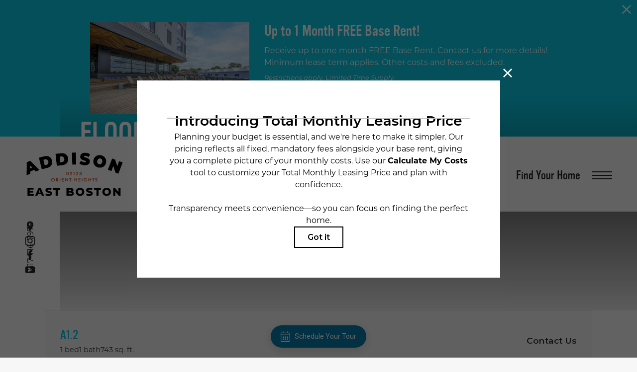

--- FILE ---
content_type: text/html; charset=UTF-8
request_url: https://addisoneastboston.com/floorplans/?action=check-pricing-cache&property_id=
body_size: -629
content:
{"built_on":1770000131}

--- FILE ---
content_type: text/html
request_url: https://api.cort.com/FormGenerator/GenerateForm/Addison_vvtykpYCwUJutGmf0LJA
body_size: 4408
content:
<div class="CortLeadForm_main">

  <link rel="stylesheet" href="https://api-assets.cort.com/styles/greystar.css" crossorigin="anonymous">

  <div class="CortLeadForm_button_container" id="CortLeadForm_button_container">
  	<a class="button" onclick="window.Cort_modal.open();">Furnish your home with CORT</a>
  </div>
  <div id="CortPopupContainer" aria-hidden='true' style='display:none'>
    <div id="Cortpopup" class="CortLeadForm_modal" aria-hidden="true" style="display:none">
      <div class="CortLeadForm_main">
      <div class="CortLeadForm_popup">
        <div class="CortLeadForm_modal_logos">
            <img src="https://api-assets.cort.com/logos/greystar_Header.png" alt="CORT and CORT partner logos">
        </div>
        <a class="close" onclick="window.Cort_modal.close()">&times;</a>
        <div class="content">
          <div class="connect_block">
            <div class="CORT_header">
                <h2>Furnish your apartment on your terms with CORT.</h2>
            </div>            
            <p class="CortLeadForm_sidepanel_strong">Rent furniture and housewares with CORT, our preferred furniture provider.</p>
            <img src="https://api-assets-test.cort.com/logos/connect_icon_b.png" alt="Icon of a woman representing a CORT representative">
            <p>Connect with a CORT Representative<br/>who can help you furnish your new home.</p>
            <div id="CORT_btn_call" class="CortLeadForm_sidepanel_strong"><img src="https://api-assets-test.cort.com/logos/phone_icon.png" class="CORT_phone_icon" alt="Icon of a phone">Call CORT Now at<br><a href="tel:855-409-0445" onclick="CortWidgetTrack('event41','call now');" id='CORT_call_no'></a></div>
          </div>
          <div class="divider">
            <div class="vertline">
            </div>
            <p class="align-self-center">OR</p>
            <div class="vertline">
            </div>
          </div>
          <div class="form_block">
            <div class="CORT_lds-container" id="CORT_lds-container"><div class="CORT_lds-default"><div></div><div></div><div></div><div></div><div></div><div></div><div></div><div></div><div></div><div></div><div></div><div></div></div><br>Processing...</div>
            <div id="CortLeadForm_formvalidation" class="CortLeadForm_validation"></div>
            <form id="CortLeadForm" class="form_flex">
              <div class="CORT_form_toptext"><p>Sign up to receive a Furniture Rental coupon offer from CORT</p></div>
              <input type="hidden" id="CortLeadForm_token" name="token" value="eyJhbGciOiJIUzI1NiIsInR5cCI6IkpXVCJ9.[base64].x6X3KhWzd8wXUeaUVIiUH1uIDxZaAAvt2m85GUdzjPI">
                <input type="hidden" id="CortLeadForm_propertyName2C" name="propertyName2C" value="0013n00001ujYZ7AAM">
                <label type="hidden" for="CortLeadForm_firstName">First Name: </label>
                <input type="text" id="CortLeadForm_firstName" maxlength="40" name="firstName" placeholder="">
                <div id="CortLeadForm_validation_first" class="CortLeadForm_validation"></div>
                <label type="hidden" for="CortLeadForm_lastName">Last Name: </label>
                <input type="text" id="CortLeadForm_lastName" maxlength="80" name="lastName" placeholder="">
                <div id="CortLeadForm_validation_last" class="CortLeadForm_validation"></div>
                <label type="hidden" for="CortLeadForm_phone"> Phone: </label>
                <input type="text" id="CortLeadForm_phone" maxlength="40" name="phone" placeholder="">
                <div id="CortLeadForm_validation_phone" class="CortLeadForm_validation"></div>
                <label type="hidden" for="CortLeadForm_email">Email: </label>
                <input type="text" id="CortLeadForm_email" maxlength="80" name="email" placeholder="">
                <div id="CortLeadForm_validation_email" class="CortLeadForm_validation"></div>
                <label type="hidden" for="CortLeadForm_description"> Comments or Questions regarding renting your furniture from CORT: </label>
                <input type="text" id="CortLeadForm_description" name="description" placeholder="">
                <input class="btn CortLeadForm_btn-primary" id="CortLeadForm_submit" type="submit" value="Submit">
              </form>
            </div>
          </div>
          <div class="CORT_bottomtext_big"><p>Don't miss out on this limited time Furniture Rental offer from CORT!</p></div>          
          <div class="CORT_bottomtext"><p>You've found the perfect home, now let's furnish it with CORT.</p></div>
          <div class="CORT_pp_link">
            <a href="https://www.cort.com/privacy-legal" target="_blank">Privacy Policy</a>
          </div>
        </div>
      </div>
    </div>
  </div>
</div>
<script id="CortFormScript">
function CORT_checkRequired(){
    var retval = true;
    if(document.getElementById('CortLeadForm_firstName').value != "")
    {
      document.getElementById("CortLeadForm_validation_first").style.display = 'none';
      document.getElementById("CortLeadForm_validation_first").innerHTML = "";
      document.getElementById("CortLeadForm_firstName").classList.remove('CORT_invalid_field');
    }else{
      retval = false;
      document.getElementById("CortLeadForm_validation_first").style.display = 'block';
      document.getElementById("CortLeadForm_validation_first").innerHTML = "<p>This is a required field</p>";
      document.getElementById("CortLeadForm_firstName").classList.add('CORT_invalid_field');
    }
    if(document.getElementById('CortLeadForm_lastName').value != "")
    {
      document.getElementById("CortLeadForm_validation_last").style.display = 'none';
      document.getElementById("CortLeadForm_validation_last").innerHTML = "";
      document.getElementById("CortLeadForm_lastName").classList.remove('CORT_invalid_field');
    }else{
      retval = false;
      document.getElementById("CortLeadForm_validation_last").style.display = 'block';
      document.getElementById("CortLeadForm_validation_last").innerHTML = "<p>This is a required field</p>";
      document.getElementById("CortLeadForm_lastName").classList.add('CORT_invalid_field');
    }
    if(document.getElementById('CortLeadForm_phone').value != "")
    {
      document.getElementById("CortLeadForm_validation_phone").style.display = 'none';
      document.getElementById("CortLeadForm_validation_phone").innerHTML = "";
      document.getElementById("CortLeadForm_phone").classList.remove('CORT_invalid_field');
    }else{
      retval = false;
      document.getElementById("CortLeadForm_validation_phone").style.display = 'block';
      document.getElementById("CortLeadForm_validation_phone").innerHTML ="<p>This is a required field</p>";
      document.getElementById("CortLeadForm_phone").classList.add('CORT_invalid_field');
    }
    if(document.getElementById('CortLeadForm_email').value != "")
    {
      document.getElementById("CortLeadForm_validation_email").style.display = 'none';
      document.getElementById("CortLeadForm_validation_email").innerHTML = "";
      document.getElementById("CortLeadForm_email").classList.remove('CORT_invalid_field');
    }else{
      retval = false;
      document.getElementById("CortLeadForm_validation_email").style.display = 'block';
      document.getElementById("CortLeadForm_validation_email").innerHTML ="<p>This is a required field</p>";
      document.getElementById("CortLeadForm_email").classList.add('CORT_invalid_field');
    }
    return retval;
  }

function CORT_checkEmail(){
  var regex_email = "^[a-z0-9!#$%&'*+/=?^_`{|}~-]+(?:\.[a-z0-9!#$%&'*+/=?^_`{|}~-]+)*@(?:[a-z0-9](?:[a-z0-9-]*[a-z0-9])?\.)+[a-z0-9](?:[a-z0-9-]*[a-z0-9])?$";
  var retval = false;
  if(document.getElementById('CortLeadForm_email').value.toLowerCase().match(regex_email))
  {
    retval = true;
    document.getElementById("CortLeadForm_validation_email").style.display = 'none';
    document.getElementById("CortLeadForm_validation_email").innerHTML = "";
  }else{
    retval = false;
    document.getElementById("CortLeadForm_validation_email").style.display = 'block';
    document.getElementById("CortLeadForm_validation_email").innerHTML = "<p>Please enter a valid email</p>";
  }
  return retval;
}

function CORT_Validate_form(){
  var retval = true;
  if(!CORT_checkRequired())
    retval = false;
  if(!CORT_checkEmail())
    retval = false;
  return retval;
}

function setupCortForm() {

  CortCheckTingleReady(timeout).then(function(){
    window.Cort_modal = new tingle.modal({
        footer: false,
        stickyFooter: false,
        closeMethods: ['overlay', 'escape'],
        closeLabel: "Close",
        onOpen: function() {
            //track modal open
            CortWidgetTrack('event49','');
        }
    });

    // set content
    window.Cort_modal.setContent(document.getElementById('Cortpopup').innerHTML);
    document.getElementById("Cortpopup").remove();

    }).then(function(){

    //update displayOptions
    CortSetDisplayOptions();
          
    let CortLeadForm = document.getElementById("CortLeadForm");
    console.log("Setting up onsubmit for "+CortLeadForm);
    CortLeadForm.onsubmit = async (e) => {
      console.log("Running onsubmit");
  		e.preventDefault();
      document.getElementById('CortLeadForm_submit').disabled = true;
  		let body = new FormData(CortLeadForm);
  		body.append('formURLC', window.location.href);
      document.getElementById("CortLeadForm_formvalidation").style.display = 'none';
      if(CORT_Validate_form()){
        document.getElementById("CORT_lds-container").style.display = 'block';
    		let response = await fetch('https://api.cort.com/partnerapi/v1/LeadForm', {
    			method: 'POST',
    			body: new URLSearchParams(body),
    			headers: {
    				'x-api-key': '4miqhJr1Dz4ZOQFXOCage36RUZle6JBH5cAswKsf',
    				'Content-Type': 'application/x-www-form-urlencoded; charset=UTF-8'
    			}
    		});

    		let data = await response.json();

    		if (data.message == "success") {
          document.getElementById("CORT_lds-container").style.display = 'none';
          document.getElementById("CortLeadForm").style.display = 'none';
          document.getElementById("CortLeadForm_formvalidation").style.display = 'block';
          document.getElementById("CortLeadForm_formvalidation").innerHTML = "<br/><br/><p class='CortLeadForm_success_text'>We look forward to assisting in you in furnishing your new home!<br/><br/>" +
            "CORT will send additional details via email about the flexibility of CORT furniture rental and how we can help make your move as easy as possible.<br/><br/>"+
            "If you'd like to speak with a CORT Furniture representative now, please give us a call at <a href=\"tel:855-409-0445\" onclick=\"CortWidgetTrack('event41','call now');\" id='CORT_call_no2'></a>.</p>";
          document.getElementById("CORT_call_no2").innerHTML = cortFormatPhoneNumber("855-409-0445"); 
          //track success
          CortWidgetTrack('event50','');
    		}
    		else {
          document.getElementById("CORT_lds-container").style.display = 'none';
          console.log("Form Error: " + data.error);
          document.getElementById("CortLeadForm_formvalidation").style.display = 'block';
          document.getElementById("CortLeadForm_formvalidation").innerHTML ="<p>There was an error processing the form.  Please check your fields and try again.</p>";
          document.getElementById('CortLeadForm_submit').disabled = false;
          //track error 
          CortWidgetTrackError("","",data.error);
    		}
      }else{
        document.getElementById("CortLeadForm_formvalidation").style.display = 'block';
        document.getElementById("CortLeadForm_formvalidation").innerHTML = "<p>There was an error processing the form.  Please check your fields and try again.</p>";
        document.getElementById('CortLeadForm_submit').disabled = false;
        //track error
        CortWidgetTrackError("","","Form Validation Error");
      }
  	}
  });
}

function cortloadScript(url)
{
    var head = document.getElementsByTagName('head')[0];
    var script = document.createElement('script');
    script.type = 'text/javascript';
    script.src = url;
    head.appendChild(script);
}

function cortFormatPhoneNumber(phoneNumberString) {
  var cleaned = ('' + phoneNumberString).replace(/\D/g, '');
  var match = cleaned.match(/^(1|)?(\d{3})(\d{3})(\d{4})$/);
  if (match) {
    var intlCode = (match[1] ? '+1-' : '');
    return [match[2], '-', match[3], '-', match[4]].join('');
  }
  return null;
}

cortloadScript("https://api-assets.cort.com/scripts/tingle.js");

var timeout = 30000; //30 seconds
function CortCheckTingleReady(timeout) {
    var start = Date.now();
    return new Promise(waitForTingle);

    function waitForTingle(resolve, reject) {
        if (typeof(tingle) != "undefined")
            resolve("loaded");
        else if (timeout && (Date.now() - start) >= timeout)
            reject(new Error("timeout"));
        else
            setTimeout(waitForTingle.bind(this, resolve, reject), 30);
    }
}

function CortSetDisplayOptions(){
  let CortDisplayOptions = "all";
  let CortDisplayOptionsArray = CortDisplayOptions.split(",").map(function (value) {
    return value.trim();
   });
  if(CortDisplayOptionsArray.includes("noCall")){
    document.getElementById("CORT_btn_call").style.display = 'none';
  }
  document.getElementById("CORT_call_no").innerHTML = cortFormatPhoneNumber("855-409-0445"); 
}

//Helper Function
var Cort_getPageName = function() {
    var page = '';
    var hostName = document.location.hostname.replace(/www\.|\.com/g,""),
    pathName = document.location.pathname.split("/").join(':'),
    hash = document.location.hash.replace("#","").split("/").join(":");
    if(pathName==":")
    {
        pathName = '';
    }
    page = hostName + pathName + hash;
    page = page.endsWith(":") ? page.substring(0, page.length - 1) : page;
    return page;
};

var CORT_pageName = encodeURIComponent("partner:" + Cort_getPageName()),
CORT_pageURL = encodeURIComponent(document.location.href),
CORT_server = encodeURIComponent(document.location.hostname),
CORT_formName =  encodeURIComponent('advertising furnished apartments | Addison_vvtykpYCwUJutGmf0LJA'),
CORT_channel = encodeURIComponent(document.location.pathname=='/' ? "home" : location.pathname.split("/")[1]),
CORT_cacheBuster = Math.floor(100000000000 + Math.random() * 900000000000),
CORT_rs = 'reloctrlnewcortprod'
if("https://api.cort.com/partnerapi/v1/LeadForm".includes("partnerapitest"))
{
  CORT_rs = 'reloctrlnewcortdev';
}

function CortWidgetTrack(CORT_events,CORT_cta_name){
  CORT_img = document.createElement('img');
  CORT_img.alt = "";
  CORT_cta_string = "";
  if(CORT_cta_name != "")
  {
    CORT_cta_string = "&v60="+ encodeURIComponent(CORT_cta_name);
  }
  CORT_img.src= "https://metrics.cort.com/b/ss/"+ CORT_rs +"/1/s"+ CORT_cacheBuster +"?AQB=1&g="+ CORT_pageURL +"&pageName=" + CORT_pageName+ "&ch=" + CORT_channel + "&server=" + CORT_server  +"&events="+ CORT_events + "&v50="+CORT_formName + CORT_cta_string + "&v72="+ CORT_pageURL +"&AQE=1";
  document.body.appendChild(CORT_img);
}
function CortWidgetTrackError(CORT_error_code, CORT_error_type, CORT_error_message){
  CORT_img = document.createElement('img');
  CORT_img.alt = "";  
  CORT_img.src= "https://metrics.cort.com/b/ss/"+ CORT_rs +"/1/s"+ CORT_cacheBuster +"?AQB=1&g="+ CORT_pageURL +"&pageName=" + CORT_pageName+ "&ch=" + CORT_channel + "&server=" + CORT_server   +"&events=event30"+ "&v50="+ CORT_formName +"&v32="+ CORT_error_message +"&v69="+ CORT_error_type + "&v71="+ CORT_error_code + "&v72="+ CORT_pageURL +"&AQE=1";
  document.body.appendChild(CORT_img);
}

</script>

<link rel="stylesheet" href="https://api-assets.cort.com/styles/tingle.min.css">


--- FILE ---
content_type: text/css;charset=utf-8
request_url: https://use.typekit.net/zat5lxc.css
body_size: 377
content:
/*
 * The Typekit service used to deliver this font or fonts for use on websites
 * is provided by Adobe and is subject to these Terms of Use
 * http://www.adobe.com/products/eulas/tou_typekit. For font license
 * information, see the list below.
 *
 * vinyl:
 *   - http://typekit.com/eulas/00000000000000003b9afd3d
 *
 * © 2009-2026 Adobe Systems Incorporated. All Rights Reserved.
 */
/*{"last_published":"2020-04-27 15:33:39 UTC"}*/

@import url("https://p.typekit.net/p.css?s=1&k=zat5lxc&ht=tk&f=5551&a=1475702&app=typekit&e=css");

@font-face {
font-family:"vinyl";
src:url("https://use.typekit.net/af/d80459/00000000000000003b9afd3d/27/l?primer=7cdcb44be4a7db8877ffa5c0007b8dd865b3bbc383831fe2ea177f62257a9191&fvd=n4&v=3") format("woff2"),url("https://use.typekit.net/af/d80459/00000000000000003b9afd3d/27/d?primer=7cdcb44be4a7db8877ffa5c0007b8dd865b3bbc383831fe2ea177f62257a9191&fvd=n4&v=3") format("woff"),url("https://use.typekit.net/af/d80459/00000000000000003b9afd3d/27/a?primer=7cdcb44be4a7db8877ffa5c0007b8dd865b3bbc383831fe2ea177f62257a9191&fvd=n4&v=3") format("opentype");
font-display:auto;font-style:normal;font-weight:400;font-stretch:normal;
}

.tk-vinyl { font-family: "vinyl",sans-serif; }


--- FILE ---
content_type: text/css
request_url: https://cs-cdn.realpage.com/CAL/v1.0/cs-calendar.css?v=180356
body_size: 6340
content:
:root {
    --PrimaryColor: #000;
    --SecondaryColor: #ccc;
}
:root.modal {
    position: absolute;
    width: 100%;
    height: 100%;
    display: flex;
    justify-content: center;
    align-items: center;
    background: rgba(0,0,0,.7);
}

/* *:focus {
    outline: none;
} */

* {
    box-sizing: border-box;
    margin: 0;
    padding: 0;
    font-family: 'Roboto', Helvetica, Arial, sans-serif;
}

body {
    margin: 0;
    padding: 0;
    font-size: 14px;
    background: transparent;
}
.no-focus-outline h2:focus,
.no-focus-outline h3:focus,
.no-focus-outline a:focus,
.no-focus-outline button:focus,
.no-focus-outline .tourtype-option:focus,
.no-focus-outline div.datepicker-calendar.bootstrap table.datepicker-grid td.selectable.focus,
.no-focus-outline .requested-date-time:focus {
  outline: none !important;
}
.modal .cs-calendar {
    position: relative;
    width: 375px;
    height: 465px;
    background: #fff;
    box-shadow: rgba(0, 0, 0, 0.16) 0px 5px 40px;
    border-radius: 8px;
    overflow: hidden;
    transition: all 160ms ease-out 0s;
}
.close-btn {
    position: absolute;
    top: 12px;
    right: 12px;
    background-image: url("data:image/svg+xml,%3Csvg height='512' width='512' xmlns='http://www.w3.org/2000/svg' fill='%23ccc'%3E%3Cpath d='M437.5 386.6L306.9 256l130.6-130.6c14.1-14.1 14.1-36.8 0-50.9-14.1-14.1-36.8-14.1-50.9 0L256 205.1 125.4 74.5c-14.1-14.1-36.8-14.1-50.9 0-14.1 14.1-14.1 36.8 0 50.9L205.1 256 74.5 386.6c-14.1 14.1-14.1 36.8 0 50.9 14.1 14.1 36.8 14.1 50.9 0L256 306.9l130.6 130.6c14.1 14.1 36.8 14.1 50.9 0 14-14.1 14-36.9 0-50.9z'/%3E%3C/svg%3E");
    background-size: 20px;
    background-repeat: no-repeat;
    background-position: right center;
    cursor: pointer;
    z-index: 100;
    width: 20px;
    height: 20px;
}

.calendar-body {
    height: 100%;
    text-align: center;
    position: absolute;
    width: 100%;
    top: 0;
    left: 0;
    display: flex;
    flex-direction: column;
    padding: 30px 30px 20px;
}

.calendar-title {
    width: 100%;
    text-align: center;
    display: flex;
    flex-direction: column;
    align-items: center;
    justify-content: center;
}

.calendar-title > h2,
h2 {
    font-size: 24px;
    font-weight: 400;
    line-height: 1;
    margin-top: 0;
    margin-bottom: 15px;
}

.confirmation-container-desc {
    font-size: 16px;
    line-height: 1;
    font-weight: 500;
    margin-top: 0;
    outline: none;
    /* opacity: 0;
    transition: all 1s ease-in-out; */
}

.calendar-sub-title {
    font-size: 14px;
    line-height: 1;
    text-transform: uppercase;
    font-weight: 500;
    color: var(--PrimaryColor);
    margin-top: 0;
    outline: none;
    /* opacity: 0;
    transition: all 1s ease-in-out; */
}
    /* .swiper-slide-active .calendar-sub-title {
        opacity: 1;
    } */

.calendar-error {
    color: #cc0000;
    text-transform: none;
}

.cards-container {
    flex: 1;
    width: 100%;
}

.datepicker-container {
    width: 100%;
    margin-top: 10px;
}

.contact-container .calendar-sub-title {
    margin-bottom: 7px;
}
#date {
    height: 0;
    width: 0;
    overflow: hidden;
    padding: 0;
    border: 0;
    min-width: 0 !important;
}
div.datepicker-calendar.bootstrap {
    box-shadow: none;
    border: none;
    margin: 0 auto;
}
div.datepicker-calendar.bootstrap:before {
    display: none;
}
div.datepicker-calendar .day {
    width: 30px;
    border-radius: 50%;
    background-color: transparent;
}
div.datepicker-calendar table.datepicker-grid td.day {
    height: 35px;
    font-size: 15px;
}
div.datepicker-calendar.bootstrap table.datepicker-grid td.selectable:hover {
    background-color: #eee;
}
div.datepicker-calendar.bootstrap table.datepicker-grid td.selectable.focus {
    background-color: var(--PrimaryColor);
    color: #fff;
    border: none;
}
div.datepicker-calendar.bootstrap table.datepicker-grid td.curDay, 
div.datepicker-calendar.bootstrap table.datepicker-grid td.curMonth, 
div.datepicker-calendar.bootstrap table.datepicker-grid td.curYear {
    background-color: #eee;
}
div.datepicker-calendar.bootstrap div.datepicker-month-fast-prev.enabled:hover, div.datepicker-calendar.bootstrap div.datepicker-month-fast-prev.enabled:focus, div.datepicker-calendar.bootstrap div.datepicker-month-fast-next.enabled:hover, div.datepicker-calendar.bootstrap div.datepicker-month-fast-next.enabled:focus, div.datepicker-calendar.bootstrap div.datepicker-month-prev.enabled:hover, div.datepicker-calendar.bootstrap div.datepicker-month-prev.enabled:focus, div.datepicker-calendar.bootstrap div.datepicker-month-next.enabled:hover, div.datepicker-calendar.bootstrap div.datepicker-month-next.enabled:focus, div.datepicker-calendar.bootstrap div.datepicker-month:hover, div.datepicker-calendar.bootstrap div.datepicker-month:focus, div.datepicker-calendar.bootstrap button.datepicker-close:hover, div.datepicker-calendar.bootstrap button.datepicker-close:focus {
    background-color: transparent;
    border-color: none;
}
div.datepicker-calendar.bootstrap div.datepicker-month-wrap {
    border-top: 2px solid #e1e1e1;
    border-bottom: 2px solid #e1e1e1;
    padding: 3px 0px;
    height: auto;
}
div.datepicker-calendar div.datepicker-month {
    font-size: 12px;
    text-transform: uppercase;
}
div.datepicker-calendar.bootstrap table.datepicker-grid th {
    opacity: .5;
    text-transform: uppercase;
    font-weight: 500;
    font-size: 10px;
}
div.datepicker-calendar.bootstrap div.datepicker-month-fast-prev.disabled, div.datepicker-calendar.bootstrap div.datepicker-month-fast-next.disabled, div.datepicker-calendar.bootstrap div.datepicker-month-prev.disabled, div.datepicker-calendar.bootstrap div.datepicker-month-next.disabled {
    display: none !important;
}
div.datepicker-calendar:not(.bootstrap4) div.datepicker-month:after {
    display: none;
}
/* old calendar stuff */
.datepicker-panel>ul {
    width: 100%;
    margin: 0 auto;
    display: flex;
    border-top: 2px solid #e1e1e1;
    border-bottom: 2px solid hsl(0, 0%, 88%);
    font-size: 15px;
}
.datepicker-panel>ul[data-view="week"],
.datepicker-panel>ul[data-view="days"] {
    max-width: 238px;
    display: block;
    border: none;
}
.datepicker-panel>ul[data-view="week"] {
    margin-top: 5px;
    opacity: .5;
    text-transform: uppercase;
    font-weight: 500;
    font-size: 10px;
}
.datepicker-panel>ul>li[data-view="month current"],
.datepicker-panel>ul>li[data-view="year current"],
.datepicker-panel>ul>li[data-view="years current"] {
    width: auto;
    height: 36px;
    font-size: 12px;
    font-weight: 500;
    flex: 1;
    display: flex;
    align-items: center;
    justify-content: center;
    text-transform: uppercase;
    pointer-events: none;
}
.datepicker-panel>ul>li[data-view="month prev"],
.datepicker-panel>ul>li[data-view="month next"] {
    background-size: 27px 44px;
    background-position: center;
    background-repeat: no-repeat;
    width: 20px;
    height: 36px;
    margin: 0;
    background-image: url("data:image/svg+xml;charset=utf-8,%3Csvg%20xmlns%3D'http%3A%2F%2Fwww.w3.org%2F2000%2Fsvg'%20 width='27' height='44' viewBox%3D'0%200%2027%2044'%3E%3Cpath%20d%3D'M0%2C22L22%2C0l2.1%2C2.1L4.2%2C22l19.9%2C19.9L22%2C44L0%2C22L0%2C22L0%2C22z'%20fill%3D'%23000'%2F%3E%3C%2Fsvg%3E");
    overflow: hidden;
    text-indent: -999px;
}
.datepicker-panel>ul>li[data-view="month next"] {
    background-image: url("data:image/svg+xml;charset=utf-8,%3Csvg%20xmlns%3D'http%3A%2F%2Fwww.w3.org%2F2000%2Fsvg'%20 width='27' height='44' viewBox%3D'0%200%2027%2044'%3E%3Cpath%20d%3D'M27%2C22L27%2C22L5%2C44l-2.1-2.1L22.8%2C22L2.9%2C2.1L5%2C0L27%2C22L27%2C22z'%20fill%3D'%23000'%2F%3E%3C%2Fsvg%3E");
}
.datepicker-panel>ul>li.disabled[data-view="month prev"],
.datepicker-panel>ul>li.disabled[data-view="month next"] {
    opacity: 0;
    pointer-events: none;
}
.datepicker-panel>ul[data-view="days"] {
    font-size: 15px;
}
.datepicker-panel>ul>li {
    margin: 0 2px;
    display: flex;
    line-height: 1;
    align-items: center;
    justify-content: center;
    transition: all 160ms ease-out 0s;
}
.datepicker-panel>ul[data-view="days"]>li {
    border-radius: 50%;
}
.datepicker-panel>ul>li:hover {
    background-color: transparent;
}
.datepicker-panel>ul[data-view="days"]>li:hover {
    background-color: #eee;
}
.datepicker-panel>ul>li.highlighted,
.datepicker-panel>ul>li.highlighted:hover {
    background-color: transparent;
    border: 2px solid #ccc;
}
.datepicker-panel>ul>li.picked,
.datepicker-panel>ul>li.picked:hover {
    background-color: var(--PrimaryColor);
    color: #fff;
    border: none;
}
.datepicker-panel>ul>li.disabled {
    pointer-events: none;
    position: relative;
}
/* .datepicker-panel>ul[data-view="days"]>li.disabled:after {
    position: absolute;
    content: '';
    width: 23px;
    height: 0;
    border-top: 2px solid #ccc;
    transform: rotate(-35deg) translate(-5px, 13px);
    top: 0;
    left: 0;
} */
.datepicker-panel>ul>li.disabled.highlighted, .datepicker-panel>ul>li.disabled:hover.highlighted {
    background-color: transparent;
}
.time-container {
    position: relative;
    margin: 20px 0;
    border-bottom: 1px solid #dcdcdc;
    padding: 0 0 10px;
}
.time-container:last-child {
    border-bottom: none;
}

.time-title {
    font-size: 12px;
    line-height: 1;
    opacity: .5;
    text-transform: uppercase;
    font-weight: 500;
    height: 20px;
    text-align: left;
}

.calendar-sub-title-timezone {
    opacity: .5;
    margin-top: 4px;
}

.time-container .swiper-container {
    height: 34px;
    width: 240px;
    margin: 0 auto;
}
.swiper-slide {
    overflow: hidden;
}
.time-slide {
    width: 80px !important;
    height: 34px;
    display: flex;
    align-items: center;
    justify-content: center;
    cursor: pointer;
    border-radius: 20px;
    transition: all 160ms ease-out 0s;
}
.time-slide:hover {
    background: #eee;
}
.time-slide.active,
.time-slide.active:hover {
    background: var(--PrimaryColor);
    color: #fff;
}
.time-slide.disabled {
    opacity: .2;
    pointer-events: none;
}

.time-prev-arrow,
.time-next-arrow {
    width: 20px;
    height: 34px;
    left: 0;
    background-size: 8px;
    margin: 0;
    top: 20px;
    background-image: url("data:image/svg+xml;charset=utf-8,%3Csvg%20xmlns%3D'http%3A%2F%2Fwww.w3.org%2F2000%2Fsvg'%20 width='27' height='44' viewBox%3D'0%200%2027%2044'%3E%3Cpath%20d%3D'M0%2C22L22%2C0l2.1%2C2.1L4.2%2C22l19.9%2C19.9L22%2C44L0%2C22L0%2C22L0%2C22z'%20fill%3D'%23000'%2F%3E%3C%2Fsvg%3E");
}
.time-next-arrow {
    left: auto;
    right: 0;
    background-image: url("data:image/svg+xml;charset=utf-8,%3Csvg%20xmlns%3D'http%3A%2F%2Fwww.w3.org%2F2000%2Fsvg'%20 width='27' height='44' viewBox%3D'0%200%2027%2044'%3E%3Cpath%20d%3D'M27%2C22L27%2C22L5%2C44l-2.1-2.1L22.8%2C22L2.9%2C2.1L5%2C0L27%2C22L27%2C22z'%20fill%3D'%23000'%2F%3E%3C%2Fsvg%3E");
}
.time-empty {
    display: flex;
    width: 100%;
    justify-content: center;
    align-items: center;
    opacity: .5;
    font-style: italic;
}

.btns-container {
    position: absolute;
    bottom: 0;
    width: 100%;
}
.btns-container .btn {
    margin-top: 15px;
}

.btn {
    margin: 0 5px;
    display: inline-block;
    line-height: 30px;
    text-align: center;
    font-weight: 500;
    padding: 0 25px;
    font-size: 13px;
    border-radius: 21px;
    border: 2px solid var(--PrimaryColor);
    background: none;
    text-transform: uppercase;
    cursor: pointer;
    text-decoration: none;
    transition: all 160ms ease-out 0s;
}
    .btn:focus {
        outline-offset: 0;
    }
.btn-default {
    color: var(--PrimaryColor);
    fill: var(--PrimaryColor);
    border-color: var(--PrimaryColor);
}
.btn-default:hover {
    color: #fff;
    fill: #fff;
    background-color: var(--PrimaryColor);
    border-color: var(--PrimaryColor);
}
.btn-light {
    border: none;
    color: var(--PrimaryColor);
    fill: var(--PrimaryColor);
    padding: 0;
    margin: 0 12px;
}
.btn-light:hover {
    color: var(--PrimaryColor);
    fill: var(--PrimaryColor);
}
.btn-primary {
    color: #fff;
    fill: #fff;
    background-color: var(--PrimaryColor);
    border-color: var(--PrimaryColor);
}
.btn-primary:hover,
.btn-primary:focus {
    color: #fff;
    fill: #fff;
    background-color: var(--PrimaryColor);
    border-color: var(--PrimaryColor);
    opacity: .7;
}
.btn:disabled {
    color: #ddd !important;
    fill: #ddd !important;
    border-color: #ddd !important;
    background-color: transparent !important;
    pointer-events: none !important;
}
.btn.addeventatc {
    line-height: 30px;
    text-align: center;
    font-weight: 500;
    padding: 0px 25px;
    font-size: 13px;
    border-radius: 20px;
    color: var(--PrimaryColor) !important;
    border: 2px solid var(--PrimaryColor);
    background: none;
    text-transform: uppercase;
    cursor: pointer;
    transition: all 160ms ease-out 0s;
    text-shadow: none;
    box-shadow: none !important;
    font-family: 'Roboto', Helvetica, Arial, sans-serif;
}
.btn.addeventatc:hover {
    font-size: 13px;
    color: #fff !important;
    fill: #fff;
    background-color: var(--PrimaryColor);
    border-color: var(--PrimaryColor);
}
    .btn.addeventatc:active {
        border-width: 2px;
    }
    .btn.addeventatc .addeventatc_icon {
        display: none;
    }
.addeventatc_dropdown.addeventatc-selected {
    top: auto !important;
    left: -32px !important;
    bottom: 0 !important;
}
#schedule-tour {
    display: none;
}

#scheduleError {
    display: none;
    justify-content: space-around;
    flex-direction: column;
}
#scheduleError > * {
    margin: 30px auto;
}

#scheduleError > p {
    font-size: 16pt;
    font-weight: 700;
}
.cancel-container {
    display: flex;
    align-items: center;
    justify-content: center;
    flex-direction: column;
}
.cancel-container .btns-container {
    position: relative;
    display: flex;
    flex-direction: column;
    align-items: center;
}
.cancel-container .btn-reschedule {
    margin-top: 13px;
    text-decoration: underline;

}
.inline .close-btn,
.inline .btn-cancel-close {
    display: none;
}
.day,
.dayNum,
.month {
    color: rgba(5, 13, 30, .64);
    font-size: 10px;
    font-family: "Nunito Sans", "Helvetica Neue", Helvetica, Arial, sans-serif;
    line-height: 18px;
}

.dayNum {
    font-size: 24px;
    line-height: 36px;
    font-weight: 700;
}
.contact-form {
    margin: 20px 0 12px;
}
.tourtype-container {
    display: flex;
    flex-direction: column;
    align-items: center;
}
.tour-type-options {
    width: 100%;
}
.tourtype-option {
    margin: 30px 0;
    width: 100%;
    height: 100px;
    position: relative;
    cursor: pointer;
}
.tourtype-icon {
    width: 50px;
    height: 50px;
    margin: 0 0 15px;
    fill: var(--PrimaryColor);
    transition: all 160ms ease-out 0s;
}
.tourtype-title {
    font-size: 22px;
    font-weight: 400;
    line-height: 1;
    transition: all 160ms ease-out 0s;
}
.tourtype-status {
    font-size: 16px;
    text-transform: uppercase;
    margin-top: 10px;
    display: none;
}
.tourtype-option:focus {    
    outline: 5px auto -webkit-focus-ring-color !important;
}
.tourtype-option:hover .tourtype-icon,
.tourtype-option:focus .tourtype-icon {    
    width: 60px;
    height: 60px;
}
.tourtype-option:hover .tourtype-title,
.tourtype-option:focus .tourtype-title {    
    font-size: 20px;
}
.tourtype-div {
    font-size: 16px;
    text-transform: uppercase;
    opacity: .5;
    display: flex;
    width: 100%;
    justify-content: center;
    align-items: center;
    text-align: center;
}
.tourtype-div:before,
.tourtype-div:after {
    content: '';
    border-top: 2px solid rgba(0,0,0,.5);
    margin: 0 20px 0 0;
    flex: 1 0 20px;
}
.tourtype-div:after {
    margin: 0 0 0 20px;
}
.tour-type-options-small .tourtype-option {
    display: flex;
    align-items: center;
    margin: 20px 0;
    padding: 0 20px;
    width: 100%;
    height: 75px;
    position: relative;
    cursor: pointer;
}
.tour-type-options-small .tourtype-icon {
    width: 42px;
    margin: 0;
    fill: var(--PrimaryColor);
    transition: all 160ms ease-out 0s;
}
.tour-type-options-small .tourtype-title {
    font-size: 20px;
    margin-left: 20px;
    font-weight: 400;
    line-height: 1;
    transition: all 160ms ease-out 0s;
}
.tour-type-options-small .tourtype-status {
    font-size: 16px;
    text-transform: uppercase;
    display: none;
}
.tour-type-options-small .tourtype-option:hover .tourtype-icon {    
    width: 60px;
}
.tour-type-options-small .tourtype-option:hover .tourtype-title {    
    font-size: 18px;
}
.tour-type-options-small .tourtype-div {
    font-size: 16px;
    text-transform: uppercase;
    opacity: .5;
    display: flex;
    width: 100%;
    justify-content: center;
    align-items: center;
    text-align: center;
}
.tour-type-options-small .tourtype-div span {
    display: none;
}
.tour-type-options-small .tourtype-div:before,
.tour-type-options-small .tourtype-div:after {
    content: '';
    border-top: 1px solid rgba(0,0,0,.5);
    margin: 0 0 0 0;
    flex: 1 0 0;
}

.tourtype-option .time-next-arrow {
    position: absolute;
    background-repeat: no-repeat;
    background-position: center right;
    top: 50%;
    margin-top: -8px;
    background-size: 10px;
    height: 16px;
}
.tourtype-disabled .tourtype-status {
    display: block;
}
.tourtype-disabled {
    opacity: .3;
    pointer-events: none;
}

.contact-form > div {
    border-bottom: 2px solid #e1e1e1;
    margin-top: 10px;
    display: flex;
}
.contact-form > div.contact-error {
    border-bottom: 2px solid #cc0000;
}
    .contact-form > div.contact-error input {
        background-image: url("data:image/svg+xml,%3Csvg aria-hidden='true' xmlns='http://www.w3.org/2000/svg' width='352' height='512' viewBox='0 0 352 512'%3E%3Cpath fill='%23cc0000' d='M242.72 256l100.07-100.07c12.28-12.28 12.28-32.19 0-44.48l-22.24-22.24c-12.28-12.28-32.19-12.28-44.48 0L176 189.28 75.93 89.21c-12.28-12.28-32.19-12.28-44.48 0L9.21 111.45c-12.28 12.28-12.28 32.19 0 44.48L109.28 256 9.21 356.07c-12.28 12.28-12.28 32.19 0 44.48l22.24 22.24c12.28 12.28 32.2 12.28 44.48 0L176 322.72l100.07 100.07c12.28 12.28 32.2 12.28 44.48 0l22.24-22.24c12.28-12.28 12.28-32.19 0-44.48L242.72 256z'/%3E%3C/svg%3E");
        background-repeat: no-repeat;
        background-position: 100% 50%;
        background-size: 12px;
    }
.contact-form > div.contact-success {
    border-bottom: 2px solid #00cc00;
}
    .contact-form > div.contact-success input {
        background-image: url("data:image/svg+xml,%3Csvg aria-hidden='true' xmlns='http://www.w3.org/2000/svg' width='512' height='512' viewBox='0 0 512 512'%3E%3Cpath fill='%2300cc00' d='M173.898 439.404l-166.4-166.4c-9.997-9.997-9.997-26.206 0-36.204l36.203-36.204c9.997-9.998 26.207-9.998 36.204 0L192 312.69 432.095 72.596c9.997-9.997 26.207-9.997 36.204 0l36.203 36.204c9.997 9.997 9.997 26.206 0 36.204l-294.4 294.401c-9.998 9.997-26.207 9.997-36.204-.001z'/%3E%3C/svg%3E");
        background-repeat: no-repeat;
        background-position: 100% 50%;
        background-size: 12px;
    }
.contact-form label {
    width: 100px;
    border-right: 2px solid #e1e1e1;
    padding: 8px 8px 6px 0;
    margin: 0;
    text-transform: uppercase;
    font-weight: 500;
    text-align: left;
    font-size: 12px;
}
.contact-form input {
    border: none;
    padding: 8px 8px 6px 10px;
    font-size: 12px;
    flex: 1;
}
.contact-form input::placeholder {
    font-size: 12px;
    color: #8b8b8b;
}
.contact-form input:-ms-input-placeholder {
    font-size: 12px;
    color: #8b8b8b;
 }
#contact-form-terms-conditions {
    margin-right: 4px;
    position: relative;
    top: 1px;
}
#contact-move-in-date {
    width: auto;
}
.contact-container .btns-container button:first-child {
    margin-left: 0;
}
.contact-container .btns-container button:last-child {
    margin-left: 0;
}
.requested-date-container {
    display: flex;
    align-items: center;
    justify-content: space-between;
}
.requested-date-container svg {
    width: 26px;
    height: 26px;
    fill: var(--PrimaryColor);
}
.requested-name {
    margin-top: 12px;
    display: none;
}
.requested-date-time {
    padding: 0 20px;
}
.requested-date {
    font-size: 16px;
    text-align: left;
    margin-bottom: 2px;
}
.requested-time {
    font-size: 12px;
    text-align: left;
}
.confirmation-container .requested-date-container {
    flex-direction: column;
}
.requested-date-time-icon svg {
    margin: 10px 0 10px;
    width: 36px;
    height: 36px;
    fill: var(--PrimaryColor);
}
.confirmation-container .requested-date-time {
    margin-bottom: 24px;
}
.requested-date-time-btns svg {
    width: 10px;
    height: 10px;
    margin: 0 5px 0 0;
}
.confirmation-container .requested-date {
    font-size: 24px;
    text-align: center;
}
.confirmation-container .requested-time {
    font-size: 16px;
    text-align: center;
}

#inputs-container {
    display: none;
}

.first-last-name-wrapper {
    display: flex;
    justify-content: space-between;
}

::-webkit-input-placeholder {
    /* Chrome/Opera/Safari */
    font-size: 8pt;
}

::-moz-placeholder {
    /* Firefox 19+ */
    font-size: 8pt;
}

:-ms-input-placeholder {
    /* IE 10+ */
    font-size: 8pt;
}

:-moz-placeholder {
    /* Firefox 18- */
    font-size: 8pt;
}

.first-last-name-wrapper>* > label, .email >* > label, .phone > * > label{
    position: absolute;
    top: -7px;
    left: 22px;
    font-size: 8pt;
    background-color: white;
    font-weight: bold;
}

.footer {
    display: none;
    font-size: 12px;
    line-height: 20px;
    text-align: center;
}


.input-tooltip {
    max-width: 150px;
    padding: 3px 8px;
    color: #cc0033;
    text-align: center;
    background-color: #fce4e4;
    border-radius: 4px;
    border: 1px solid #fcc2c3;
    font-size: 10pt;
    position: absolute;
    top: -53px;
    display: none;
}

.input-tooltip::after {
    content: " ";
    position: absolute;
    top: 100%; /* At the bottom of the tooltip */
    left: 50%;
    margin-left: -5px;
    border-width: 5px;
    border-style: solid;
    border-color: #fce4e4 transparent transparent transparent;
    /* border: 1px solid #fcc2c3; */
}

.email-tooltip, .phone-tooltip {
    top: -32px;
    left: 59px;
}

.valid-email-tooltip {
    top: -50px;
}

.requested-tour-container {
    padding: 0px 3px 20px 3px;
}

#tourRequested {
    padding: 15px 3px;
    margin: 5px 0px;
    display: none;
}

 .tour-requested-header, .requested-tour-time {
    font-family: "Nunito Sans","Helvetica Neue",Helvetica,Arial,sans-serif;
    font-size: 14px;
    line-height: 20px;
    text-align: center;
    color: #5f656f;
    font-weight: 500;
}

.requested-tour-date {
    color: #262d3b;
    font-family: Rawline,Helvetica,Arial,sans-serif;
    line-height: 1.5;
    font-size: 1.5rem;
}

#tourRequested .edit-tour-btn {
    cursor: pointer;
    margin: 15px 0px;
    color: #5f656f;
    font-size: 1.5rem;
}

#tourRequested .add-to-calendar {
    margin: 5px 0px;
    background: #007bff;
    color: #FFF !important;
}

.addeventatc_icon {
    background: url('./assets/icons/cal.svg') !important;
    width: 25px !important;
    height: 25px !important;
    left: 10px !important;
    top: 7px !important;
}

#tourRequested .add-to-calendar:hover {
    background: #0260bc;
}
.btn.calendar-add {
    padding: 0;
}
.btn.calendar-add .add-to-calendar-label {
    padding: 0 25px;
}
.add-to-calendar-checkbox+div.add-to-calendar-dropdown {
    display: none;
    margin-left: 20px;
}
.btn.calendar-add .add-to-calendar-dropdown {
    top: auto;
    bottom: 38px;
    left: 50%;
    transform: translate(-50%, 0);
    box-shadow: rgba(0,0,0,0.3) 0px 7px 20px !important;
    border-radius: 8px;
    border: 1px solid #c7c7c7;
    padding: 12px 24px;
    transition: all .15s ease;
    display: block;
    opacity: 0;
    pointer-events: none;
}
.btn.calendar-add .add-to-calendar-checkbox:checked+div.add-to-calendar-dropdown {
    bottom: 38px;
    opacity: 1;
    pointer-events: all;
}
.btn.calendar-add .add-to-calendar-dropdown a {
    white-space: nowrap;
    display: flex;
    align-items: center;
    padding: 7px 0px;
    border-bottom: 1px solid #eee;
    color: #000;
}
.btn.calendar-add .add-to-calendar-dropdown a:nth-of-type(3) {
    display: none;
}
.btn.calendar-add .add-to-calendar-checkbox+div.add-to-calendar-dropdown a:before {
    margin-right: 10px;
}
.btn.calendar-add .add-to-calendar-dropdown a:last-child {
    border-bottom: none;
}
.btn-default:hover .add-to-calendar-dropdown {
    color: #000;
}
#decisionBtnsContainer {
    display: none;
    margin-top: 20px;
}

.inputs-requested-tour-container {
    padding-bottom: 8px;
}
.inputs-view-requested-tour > h2 {
    display: inline-block;
    font-weight: 600;
    font-size: 10pt;
    margin-bottom: 0px;
}

.inputs-requested-tour-container > a {
    font-size: 8pt;
}

.no-data-wrapper {
    width: 100%;
    height: 100%;
    background-color: #fff;
    position: absolute;
    left: 0;
    top: 0;
    z-index: 9999;
    text-align: center;
    display: none;
}

.no-data {
    width: 100%;
    height: 100%;
    position: absolute;
    top: 0;
    left: 0;
    display: flex;
    align-items: center;
    justify-content: center;
    flex-direction: column;
    color: #888;
    fill: #888;
}
.no-data svg {
    width: 80px;
    height: 80px;
    margin-bottom: 100px;
    fill: var(--PrimaryColor);
}
.no-data p {
    height: 10px;
    line-height: 22px;
}

.loader-wrapper {
    width: 100%;
    height: 100%;
    background-color: #fff;
    position: absolute;
    left: 0;
    top: 0;
    z-index: 9999;
    text-align: center;
    opacity: 1;
    transition: all 300ms ease-in-out;
}
.cs-hide {
    opacity: 0 !important;
    pointer-events: none !important;
}
.loader {
    width: 100%;
    height: 100%;
    position: absolute;
    top: 0;
    left: 0;
    display: flex;
    align-items: center;
    justify-content: center;
    flex-direction: column;
    fill: #888;
}
.loader svg {
    width: 80px;
    height: 80px;
    margin-bottom: 100px;
    fill: var(--PrimaryColor);
}
.dot-flashing {
    display: flex;
}
.dot-flashing > div {
  position: relative;
  width: 10px;
  height: 10px;
  margin: 0 6px;
  border-radius: 5px;
  background-color: #dddddd;
  animation: dotFlashing 1s infinite alternate;
}

.dot-flashing > div:nth-of-type(1) {
  animation-delay: 0s;
}
.dot-flashing > div:nth-of-type(2) {
  animation-delay: .5s;
}
.dot-flashing > div:nth-of-type(3) {
  animation-delay: 1s;
}
.dot-flashing > div:nth-of-type(4) {
  animation-delay: 1.5s;
}

/* animations */

.appointment-container .requested-date-time,
.appointment-container .requested-date-time-icon,
.requested-date-container {
    opacity: 0;
    transform: translate3d(0px, 40px, 0px);
    transition: all .5s ease-out .2s;
}
.swiper-slide-active.appointment-container .requested-date-time,
.swiper-slide-active.appointment-container .requested-date-time-icon,
.swiper-slide-active .requested-date-container {
    opacity: 1;
    transform: translate3d(0px, 0, 0px);
}
.sgt-time-description {
    border-bottom: none;
    margin-top: 8px;
    opacity: 0%;
    height: 12px;
    display: none;
}

.sgt-time-description.show {
    opacity: 50%;
    display: block;
}
.requested-date-time-btns {
    opacity: 0;
    transform: translate3d(0px, 30px, 0px);
    transition: all .5s ease-out .5s;
}
.swiper-slide-active .requested-date-time-btns {
    opacity: 1;
    transform: translate3d(0px, 0, 0px);
}

@keyframes dotFlashing {
  0% {
    background-color: var(--PrimaryColor);
  }
  50%,
  100% {
    background-color: #dddddd;
  }
}

.no-data-image {
    margin: auto;
    background-image: url('./assets/nothing.png');
    width: 143px;
    height: 259px;
    background-size: 110px;
    background-repeat: no-repeat;
    background-position: center center;
}

.no-data-available > p {
    font-size: 15pt;
    font-weight: 700;
}

.no-availability {
    font-size: 15pt;
    font-weight: 500;
    display: flex;
    height: 270px;
    align-items: center;
    justify-content: center;
}

.time-container .swiper-button-disabled {
    opacity: 0;
}

.sgt-input-description {
    margin: 5px 0 0 0;
    font-size: 14px;
    line-height: 1;
    display: none;
}

.sgt-input-description.show {
    opacity: 50%;
    display: block;
}

.sgt-id-container {
    margin: 20px 0;
    font-size: 14px;
}

#sgt-icon {
    stroke: var(--PrimaryColor);
}

.sgt-id-verification-info {
    width: 80%;
    margin: 0 auto;
    position: relative;
    padding-top: 25px;
}

.sgt-id-timer-container {
    width: 80%;
    margin: 0 auto;
    position: relative;
}

.sgt-id-verification-timer {
    margin-bottom: 25px;
}

.sgt-base-timer__svg {
    height: 70px;
    transform: scaleX(-1);
    margin-bottom: 20px;
}

.sgt-base-timer__circle {
    fill: none;
    stroke: none;
}

.sgt-base-timer__path-elapsed {
    stroke-width: 3px;
    stroke: lightgray;
}

.sgt-base-timer__path-remaining {
    stroke-width: 3px;
    stroke-linecap: round;
    transform: rotate(90deg);
    transform-origin: center;
    transition: 1s linear all;
    fill-rule: nonzero;
    stroke: var(--PrimaryColor);
}

.sgt-base-timer__label {
    position: absolute;
    top: 23px;
    display: flex;
    align-items: center;
    justify-content: center;
    font-size: 20px;
    left: 50%;
    transform: translate(-50%);
    color: var(--PrimaryColor);
}

.sgt-unsuccessful-container {
    padding: 75px 0 20px 0;
}

.sgt-timer-info-description {
    margin: 0 auto;
}

.sgt-unsuccessful {
    height: 50px;
    width: 50px;
    margin: 0 auto;
    text-align: center;
    line-height: 50px;
    font-size: 25px;
    color: #fff;
    background: #FF0000;
    border-radius: 100px;
}

.units-container,
.additional-units-container {
    position: relative;
    border-top: 2px solid #dcdcdc;
    border-bottom: 2px solid #dcdcdc;
    margin-top: 20px;
}
.units-container:last-child,
.additional-units-container:last-child {
    border-bottom: none;
}

.units-container .swiper-container {
    height: 275px ;
    width: 240px;
    margin: 0 auto;
}

.multiUnits-slide,
.additionalUnits-slide,
.appointmentUnits-slide {
    width: 240px !important;
    display: flex;
    align-items: center;
    cursor: pointer;
    transition: all 160ms ease-out 0s;
        /* border-radius: 20px; */
    text-align: -webkit-auto;
}

.multiUnits-slide:hover,
.additionalUnits-slide:hover {
    background: #eee;
}
.multiUnits-slide.active,
.multiUnits-slide.active:hover,
.additionalUnits-slide.active,
.additionalUnits-slide.active:hover {
    background: var(--PrimaryColor);
    color: #fff;
}
.multiUnits-slide.disabled,
.additionalUnits-slide.disabled {
    opacity: .2;
    pointer-events: none;
}

.multiunit-prev-arrow,
.multiunit-next-arrow,
.additionalunit-prev-arrow,
.additionalunit-next-arrow
 {
    width: 20px;
    height: 34px;
    left: 0;
    background-size: 8px;
    margin: 0;
    top: 125px;
    transform: rotate(90deg);
    background-image: url("data:image/svg+xml;charset=utf-8,%3Csvg%20xmlns%3D'http%3A%2F%2Fwww.w3.org%2F2000%2Fsvg'%20 width='27' height='44' viewBox%3D'0%200%2027%2044'%3E%3Cpath%20d%3D'M0%2C22L22%2C0l2.1%2C2.1L4.2%2C22l19.9%2C19.9L22%2C44L0%2C22L0%2C22L0%2C22z'%20fill%3D'%23000'%2F%3E%3C%2Fsvg%3E");
}
.multiunit-next-arrow,
.additionalunit-next-arrow {
    left: auto;
    right: 0;
    background-image: url("data:image/svg+xml;charset=utf-8,%3Csvg%20xmlns%3D'http%3A%2F%2Fwww.w3.org%2F2000%2Fsvg'%20 width='27' height='44' viewBox%3D'0%200%2027%2044'%3E%3Cpath%20d%3D'M27%2C22L27%2C22L5%2C44l-2.1-2.1L22.8%2C22L2.9%2C2.1L5%2C0L27%2C22L27%2C22z'%20fill%3D'%23000'%2F%3E%3C%2Fsvg%3E");
}
.multiunit-empty {
    display: flex;
    width: 100%;
    justify-content: center;
    align-items: center;
    font-style: italic;
    margin-top: 132px;
    font-weight: 500;
}

input[type="radio"] {
    /* Add if not using autoprefixer */
    -webkit-appearance: none;
    /* Remove most all native input styles */
    appearance: none;
    /* For iOS < 15 */
    /* background-color: var(--PrimaryColor); */
    /* Not removed via appearance */
    background: none;
    margin: 0px 10px 0px 10px;
  
    color: var(--PrimaryColor);
    height: 25px;
    width: 25px;
    border: 2px solid var(--PrimaryColor);
    border-radius: 50%;
    transform: translateY(-0.075em);
    -webkit-box-sizing: border-box;
    -moz-box-sizing: border-box;
    box-sizing: border-box;
    display: grid;
    place-content: center;
    transition: border .25s linear;
	-webkit-transition: border .25s linear;
  }
  
  input[type="radio"]::before {
    content: "";
    width: 15px;
    height: 15px;
    border-radius: 100%;
    transform: scale(0);
    transition: 120ms transform ease-in-out;
    box-shadow: inset 1em 1em var(--PrimaryColor);
    
    /* Windows High Contrast Mode */
    /* background-color: CanvasText; */
  }
  
  input[type="radio"]:checked::before {
    transform: scale(1);
  }
  
  input[type=radio]:focus {
    outline: none;
}

.multiUnits-slide label,
.additionalUnits-slide label,
.appointmentUnits-slide label
 {
    margin: 0;
    /* text-transform: uppercase; */
    font-weight: 500;
    text-align: left;
    font-size: 14px;
    font-family: 'Roboto', Helvetica, Arial, sans-serif;

}

.multiUnits-slide p,
.additionalUnits-slide p,
.appointmentUnits-slide p
 {
    padding: 5px 0px 0px 0;
    margin: 0;
    /* text-transform: uppercase; */
    font-weight: 500;
    text-align: left;
    font-size: 12px;
    font-family: sans-serif;
}

.additional-units-container .swiper-container {
    height: 220px ;
    width: 240px;
    margin: 0 auto;
}

.additional-units-container input[type=checkbox]  {
    margin: 0px 10px !important;
    width: 20px !important;
    height: 20px !important;
    line-height: normal !important;
}

.appointmentUnits-slide { 
    margin: 20px 0px 10px 5px;
}

.appointment-border {
    border-top: 2px solid #dcdcdc;
    margin-top: 20px;
}

.review-appointment-data {
    margin-left: auto;
    margin-right: auto;
    width: 160px;
    height: 230px;
}

.appointmentUnits-slide ul {
  margin-bottom: 0px !important;
}

.appointmentUnits-slide li::marker 
{
    font-size: 2rem;
    font-weight: bolder;
}

--- FILE ---
content_type: application/javascript
request_url: https://cs-cdn.realpage.com/CAL/v1.0/lib/datepicker.min.js?rel=1740587058811
body_size: 11522
content:
/*!
 * Accessible Datepicker v2.1.20
 * Copyright 2015-2019 Eureka2, Jacques Archimède.
 * Based on the example of the Open AJAX Alliance Accessibility Tools Task Force : http://www.oaa-accessibility.org/examplep/datepicker1/
 * Licensed under MIT (https://github.com/twbs/bootstrap/blob/master/LICENSE)
 * Inspired by :
 * http://wet-boew.github.io/wet-boew/demos/datepicker/datepicker-fr.html
 * http://eternicode.github.io/bootstrap-datepicker
 */
(function(){"use strict";typeof Date.dp_locales=="undefined"&&(Date.dp_locales={texts:{buttonTitle:"Select date ...",buttonLabel:"Click or press the Enter key or the spacebar to open the calendar",prevButtonLabel:"Go to previous month",prevMonthButtonLabel:"Go to the previous year",prevYearButtonLabel:"Go to the previous twenty years",nextButtonLabel:"Go to next month",nextMonthButtonLabel:"Go to the next year",nextYearButtonLabel:"Go to the next twenty years",changeMonthButtonLabel:"Click or press the Enter key or the spacebar to change the month",changeYearButtonLabel:"Click or press the Enter key or the spacebar to change the year",changeRangeButtonLabel:"Click or press the Enter key or the spacebar to go to the next twenty years",closeButtonTitle:"Close",closeButtonLabel:"Close the calendar",calendarHelp:"- Up Arrow and Down Arrow - goes to the same day of the week in the previous or next week respectively. If the end of the month is reached, continues into the next or previous month as appropriate.\r\n- Left Arrow and Right Arrow - advances one day to the next, also in a continuum. Visually focus is moved from day to day and wraps from row to row in the grid of days.\r\n- Control+Page Up - Moves to the same date in the previous year.\r\n- Control+Page Down - Moves to the same date in the next year.\r\n- Home - Moves to the first day of the current month.\r\n- End - Moves to the last day of the current month.\r\n- Page Up - Moves to the same date in the previous month.\r\n- Page Down - Moves to the same date in the next month.\r\n- Enter or Espace - closes the calendar, and the selected date is shown in the associated text box.\r\n- Escape - closes the calendar without any action."},directionality:"LTR",month_names:["January","February","March","April","May","June","July","August","September","October","November","December"],month_names_abbreviated:["Jan","Feb","Mar","Apr","May","Jun","Jul","Aug","Sep","Oct","Nov","Dec"],month_names_narrow:["J","F","M","A","M","J","J","A","S","O","N","D"],day_names:["Sunday","Monday","Tuesday","Wednesday","Thursday","Friday","Saturday"],day_names_abbreviated:["Sun","Mon","Tue","Wed","Thu","Fri","Sat"],day_names_short:["Su","Mo","Tu","We","Th","Fr","Sa"],day_names_narrow:["S","M","T","W","T","F","S"],day_periods:{am:"AM",noon:"noon",pm:"PM"},day_periods_abbreviated:{am:"AM",noon:"noon",pm:"PM"},day_periods_narrow:{am:"a",noon:"n",pm:"p"},quarter_names:["1st quarter","2nd quarter","3rd quarter","4th quarter"],quarter_names_abbreviated:["Q1","Q2","Q3","Q4"],quarter_names_narrow:["1","2","3","4"],era_names:["Before Christ","Anno Domini"],era_names_abbreviated:["BC","AD"],era_names_narrow:["B","A"],full_format:"EEEE, MMMM d, y",long_format:"MMMM d, y",medium_format:"MMM d, y",short_format:"M/d/yy",firstday_of_week:0})})(),function(n){if(typeof define=="function"&&define.amd)define(["jquery"],n);else if(typeof exports=="object")n(require("jquery"));else{if(typeof jQuery=="undefined")throw new Error("Datepicker's JavaScript requires jQuery");n(jQuery)}}(function(n,t){"use strict";var u=['<a class="datepicker-button bootstrap3 input-group-addon btn" role="button" aria-haspopup="true" tabindex="0" aria-labelledby="datepicker-bn-open-label-CALENDARID">','\t<span class="glyphicon glyphicon-calendar" title="Select Date..."><\/span>',"<\/a>"],f=['<div class="datepicker-calendar bootstrap3" id="datepicker-calendar-CALENDARID" aria-hidden="false">','\t<div class="datepicker-month-wrap">','\t\t<div class="datepicker-button datepicker-month-fast-next pull-right" role="button" aria-labelledby="datepicker-bn-fast-next-label-CALENDARID" tabindex="0"><span class="glyphicon glyphicon-forward"><\/span><\/div>','\t\t<div class="datepicker-button datepicker-month-next pull-right" role="button" aria-labelledby="datepicker-bn-next-label-CALENDARID" tabindex="0"><span class="glyphicon glyphicon-triangle-right"><\/span><\/div>','\t\t<div class="datepicker-button datepicker-month-fast-prev pull-left" role="button" aria-labelledby="datepicker-bn-fast-prev-label-CALENDARID" tabindex="0"><span class="glyphicon glyphicon-backward"><\/span><\/div>','\t\t<div class="datepicker-button datepicker-month-prev pull-left" role="button" aria-labelledby="datepicker-bn-prev-label-CALENDARID" tabindex="0"><span class="glyphicon glyphicon-triangle-left"><\/span><\/div>','\t\t<div id="datepicker-month-CALENDARID" class="datepicker-button datepicker-month" tabindex="0" role="heading" aria-live="assertive" aria-atomic="true" title="Click or press the Enter key or the spacebar to change the month">July 2015<\/div>',"\t<\/div>",'\t<table class="datepicker-grid" role="grid" aria-readonly="true" aria-activedescendant="datepicker-err-msg-CALENDARID" aria-labelledby="datepicker-month-CALENDARID" tabindex="0">','\t\t<thead role="presentation">','\t\t\t<tr class="datepicker-weekdays" role="row">','\t\t\t\t<th scope="col" id="day0-header-CALENDARID" class="datepicker-day" role="columnheader" aria-label="Sunday"><abbr title="Sunday">Su<\/abbr><\/th>','\t\t\t\t<th scope="col" id="day1-header-CALENDARID" class="datepicker-day" role="columnheader" aria-label="Monday"><abbr title="Monday">Mo<\/abbr><\/th>','\t\t\t\t<th scope="col" id="day2-header-CALENDARID" class="datepicker-day" role="columnheader" aria-label="Tuesday"><abbr title="Tuesday">Tu<\/abbr><\/th>','\t\t\t\t<th scope="col" id="day3-header-CALENDARID" class="datepicker-day" role="columnheader" aria-label="Wednesday"><abbr title="Wednesday">We<\/abbr><\/th>','\t\t\t\t<th scope="col" id="day4-header-CALENDARID" class="datepicker-day" role="columnheader" aria-label="Thursday"><abbr title="Thursday">Th<\/abbr><\/th>','\t\t\t\t<th scope="col" id="day5-header-CALENDARID" class="datepicker-day" role="columnheader" aria-label="Friday"><abbr title="Friday">Fr<\/abbr><\/th>','\t\t\t\t<th scope="col" id="day6-header-CALENDARID" class="datepicker-day" role="columnheader" aria-label="Saturday"><abbr title="Saturday">Sa<\/abbr><\/th>',"\t\t\t<\/tr>","\t\t<\/thead>",'\t\t<tbody role="presentation">',"\t\t\t<tr>",'\t\t\t\t<td id="datepicker-err-msg-CALENDARID" colspan="7">Javascript must be enabled<\/td>',"\t\t\t<\/tr>","\t\t<\/tbody>","\t<\/table>",'\t<div class="datepicker-close-wrap">','\t\t<button class="datepicker-button datepicker-close" id="datepicker-close-CALENDARID" aria-labelledby="datepicker-bn-close-label-CALENDARID">Close<\/button>',"\t<\/div>",'\t<div id="datepicker-bn-open-label-CALENDARID" class="datepicker-bn-open-label offscreen">Click or press the Enter key or the spacebar to open the calendar<\/div>','\t<div id="datepicker-bn-prev-label-CALENDARID" class="datepicker-bn-prev-label offscreen">Go to previous month<\/div>','\t<div id="datepicker-bn-next-label-CALENDARID" class="datepicker-bn-next-label offscreen">Go to next month<\/div>','\t<div id="datepicker-bn-fast-prev-label-CALENDARID" class="datepicker-bn-fast-prev-label offscreen">Go to previous year<\/div>','\t<div id="datepicker-bn-fast-next-label-CALENDARID" class="datepicker-bn-fast-next-label offscreen">Go to next year<\/div>','\t<div id="datepicker-bn-close-label-CALENDARID" class="datepicker-bn-close-label offscreen">Close the date picker<\/div>',"<\/div>"],e=['<a class="datepicker-button bootstrap4 input-group-append" role="button" aria-haspopup="true" tabindex="0" aria-labelledby="datepicker-bn-open-label-CALENDARID">','\t<span class="input-group-text"><i class="far fa-calendar-alt" title="Select Date..."><\/i><\/span>',"<\/a>"],o=['<div class="datepicker-calendar bootstrap4" id="datepicker-calendar-CALENDARID" aria-hidden="false">','\t<div class="datepicker-month-wrap">','\t\t<div class="datepicker-button datepicker-month-fast-next float-right" role="button" aria-labelledby="datepicker-bn-fast-next-label-CALENDARID" tabindex="0"><i class="fas fa-forward"><\/i><\/div>','\t\t<div class="datepicker-button datepicker-month-next float-right" role="button" aria-labelledby="datepicker-bn-next-label-CALENDARID" tabindex="0"><i class="fas fa-caret-right"><\/i><\/div>','\t\t<div class="datepicker-button datepicker-month-fast-prev float-left" role="button" aria-labelledby="datepicker-bn-fast-prev-label-CALENDARID" tabindex="0"><i class="fas fa-backward"><\/i><\/div>','\t\t<div class="datepicker-button datepicker-month-prev float-left" role="button" aria-labelledby="datepicker-bn-prev-label-CALENDARID" tabindex="0"><i class="fas fa-caret-left"><\/i><\/div>','\t\t<div id="datepicker-month-CALENDARID" class="datepicker-button datepicker-month" tabindex="0" role="heading" aria-live="assertive" aria-atomic="true" title="Click or press the Enter key or the spacebar to change the month">July 2015<\/div>',"\t<\/div>",'\t<table class="datepicker-grid" role="grid" aria-readonly="true" aria-activedescendant="datepicker-err-msg-CALENDARID" aria-labelledby="datepicker-month-CALENDARID" tabindex="0">','\t\t<thead role="presentation">','\t\t\t<tr class="datepicker-weekdays" role="row">','\t\t\t\t<th scope="col" id="day0-header-CALENDARID" class="datepicker-day" role="columnheader" aria-label="Sunday"><abbr title="Sunday">Su<\/abbr><\/th>','\t\t\t\t<th scope="col" id="day1-header-CALENDARID" class="datepicker-day" role="columnheader" aria-label="Monday"><abbr title="Monday">Mo<\/abbr><\/th>','\t\t\t\t<th scope="col" id="day2-header-CALENDARID" class="datepicker-day" role="columnheader" aria-label="Tuesday"><abbr title="Tuesday">Tu<\/abbr><\/th>','\t\t\t\t<th scope="col" id="day3-header-CALENDARID" class="datepicker-day" role="columnheader" aria-label="Wednesday"><abbr title="Wednesday">We<\/abbr><\/th>','\t\t\t\t<th scope="col" id="day4-header-CALENDARID" class="datepicker-day" role="columnheader" aria-label="Thursday"><abbr title="Thursday">Th<\/abbr><\/th>','\t\t\t\t<th scope="col" id="day5-header-CALENDARID" class="datepicker-day" role="columnheader" aria-label="Friday"><abbr title="Friday">Fr<\/abbr><\/th>','\t\t\t\t<th scope="col" id="day6-header-CALENDARID" class="datepicker-day" role="columnheader" aria-label="Saturday"><abbr title="Saturday">Sa<\/abbr><\/th>',"\t\t\t<\/tr>","\t\t<\/thead>",'\t\t<tbody role="presentation">',"\t\t\t<tr>",'\t\t\t\t<td id="datepicker-err-msg-CALENDARID" colspan="7">Javascript must be enabled<\/td>',"\t\t\t<\/tr>","\t\t<\/tbody>","\t<\/table>",'\t<div class="datepicker-close-wrap">','\t\t<button class="datepicker-button datepicker-close" id="datepicker-close-CALENDARID" aria-labelledby="datepicker-bn-close-label-CALENDARID">Close<\/button>',"\t<\/div>",'\t<div id="datepicker-bn-open-label-CALENDARID" class="datepicker-bn-open-label offscreen">Click or press the Enter key or the spacebar to open the calendar<\/div>','\t<div id="datepicker-bn-prev-label-CALENDARID" class="datepicker-bn-prev-label offscreen">Go to previous month<\/div>','\t<div id="datepicker-bn-next-label-CALENDARID" class="datepicker-bn-next-label offscreen">Go to next month<\/div>','\t<div id="datepicker-bn-fast-prev-label-CALENDARID" class="datepicker-bn-fast-prev-label offscreen">Go to previous year<\/div>','\t<div id="datepicker-bn-fast-next-label-CALENDARID" class="datepicker-bn-fast-next-label offscreen">Go to next year<\/div>','\t<div id="datepicker-bn-close-label-CALENDARID" class="datepicker-bn-close-label offscreen">Close the date picker<\/div>',"<\/div>"],i=function(t,r){var s=this,h,c,a,l;this.$target=n(t);this.options=n.extend({},i.DEFAULTS,r);this.locales=Date.dp_locales;this.startview(this.options.startView);typeof this.options.inputFormat=="string"&&(this.options.inputFormat=[this.options.inputFormat]);Array.isArray(this.options.datesDisabled)||(this.options.datesDisabled=[this.options.datesDisabled]);n.each(this.options.datesDisabled,function(n,t){if(typeof t=="string"){var i=s.parseDate(t);s.options.datesDisabled[n]=i===null?null:s.format(i)}else s.options.datesDisabled[n]=t instanceof Date&&!isNaN(t.valueOf())?s.format(t):null});this.options.min!=null?this.options.min=this.parseDate(this.options.min):this.$target.attr("min")&&(this.options.min=this.parseDate(this.$target.attr("min")));this.options.max!=null?this.options.max=this.parseDate(this.options.max):this.$target.attr("max")&&(this.options.max=this.parseDate(this.$target.attr("max")));typeof this.options.previous=="string"?this.options.previous=n(this.options.previous):this.options.previous instanceof jQuery||(this.options.previous=null);typeof this.options.next=="string"?this.options.next=n(this.options.next):this.options.next instanceof jQuery||(this.options.next=null);this.id=this.$target.attr("id")||"datepicker-"+Math.floor(Math.random()*1e5);h=this.options.markup=="bootstrap3"?f.join(""):o.join("");h=h.replace(/CALENDARID/g,this.id+"");this.$target.parent(".input-group").length==0&&this.$target.wrap('<div class="input-group"><\/div>');this.$group=this.$target.parent(".input-group");this.$target.attr("aria-autocomplete","none");this.$target.css("min-width","7em");this.$target.addClass("form-control");this.$target.attr("placeholder")||this.$target.attr("placeholder",this.options.inputFormat[0]);c=this.options.markup=="bootstrap3"?u.join(""):e.join("");c=c.replace(/CALENDARID/g,this.id+"");this.$button=n(c);this.$button.addClass(this.options.theme);this.$calendar=n(h);this.$calendar.addClass(this.options.theme);this.options.buttonLeft?this.$target.before(this.$button):this.$target.after(this.$button);this.$calendar.parent().css("position")==="static"&&this.$calendar.parent().css("position","relative");this.$calendar.find(".datepicker-bn-open-label").html(this.options.buttonLabel);this.$target.attr("id")&&this.$calendar.attr("aria-controls",this.$target.attr("id"));this.$button.find("span").attr("title",this.options.buttonTitle);this.$calendar.css("left",this.$target.parent().position().left+"px");this.$monthObj=this.$calendar.find(".datepicker-month");this.$prev=this.$calendar.find(".datepicker-month-prev");this.$next=this.$calendar.find(".datepicker-month-next");this.$fastprev=this.$calendar.find(".datepicker-month-fast-prev");this.$fastnext=this.$calendar.find(".datepicker-month-fast-next");this.$grid=this.$calendar.find(".datepicker-grid");this.locales.directionality==="RTL"&&this.$grid.addClass("rtl");a=this.$grid.find("th.datepicker-day abbr");this.drawCalendarHeader();this.options.inline==!1&&this.options.modal==!0?(this.$close=this.$calendar.find(".datepicker-close"),this.$close.html(this.options.closeButtonTitle).attr("title",this.options.closeButtonLabel),this.$calendar.find(".datepicker-bn-close-label").html(this.options.closeButtonLabel)):(this.hideObject(this.$calendar.find(".datepicker-close-wrap")),this.hideObject(this.$calendar.find(".datepicker-bn-close-label")));this.options.inline!=!1?(this.hideObject(this.$button),l=typeof this.options.inline=="string"?n("#"+this.options.inline):this.options.inline,l.append(this.$calendar),this.$calendar.css({position:"relative",left:"0px"}),this.initializeDate()):(this.$calendar.css({display:"none"}),this.$target.parent().after(this.$calendar),this.hide(!this.options.gainFocusOnConstruction));this.keys={tab:9,enter:13,esc:27,space:32,pageup:33,pagedown:34,end:35,home:36,left:37,up:38,right:39,down:40};this.bindHandlers();this.$button.on("click",function(t){return n(this).hasClass("disabled")||(s.$calendar.attr("aria-hidden")==="true"?(s.initializeDate(),s.show()):s.hide(),s.selectGridCell(s.$grid.attr("aria-activedescendant"))),t.stopPropagation(),!1});this.$button.on("keydown",function(t){var i=t||event;if(i.keyCode==s.keys.enter||i.keyCode==s.keys.space)return n(this).trigger("click"),!1});this.$calendar.on("blur",function(){s.$calendar.attr("aria-hidden")==="false"&&s.hide()})},r;i.VERSION="2.1.20";i.DEFAULTS={firstDayOfWeek:Date.dp_locales.firstday_of_week,weekDayFormat:"short",startView:0,daysOfWeekDisabled:[],datesDisabled:[],isDateDisabled:null,isMonthDisabled:null,isYearDisabled:null,inputFormat:[Date.dp_locales.short_format],outputFormat:Date.dp_locales.short_format,titleFormat:Date.dp_locales.full_format,buttonLeft:!1,buttonTitle:Date.dp_locales.texts.buttonTitle,buttonLabel:Date.dp_locales.texts.buttonLabel,prevButtonLabel:Date.dp_locales.texts.prevButtonLabel,prevMonthButtonLabel:Date.dp_locales.texts.prevMonthButtonLabel,prevYearButtonLabel:Date.dp_locales.texts.prevYearButtonLabel,nextButtonLabel:Date.dp_locales.texts.nextButtonLabel,nextMonthButtonLabel:Date.dp_locales.texts.nextMonthButtonLabel,nextYearButtonLabel:Date.dp_locales.texts.nextYearButtonLabel,changeMonthButtonLabel:Date.dp_locales.texts.changeMonthButtonLabel,changeYearButtonLabel:Date.dp_locales.texts.changeYearButtonLabel,changeRangeButtonLabel:Date.dp_locales.texts.changeRangeButtonLabel,closeButtonTitle:Date.dp_locales.texts.closeButtonTitle,closeButtonLabel:Date.dp_locales.texts.closeButtonLabel,onUpdate:function(){},previous:null,next:null,allowSameDate:!0,markup:"bootstrap3",theme:"default",modal:!1,inline:!1,gainFocusOnConstruction:!0,min:null,max:null};i.prototype.initializeDate=function(){var n=this.$target.val(),t=n===""?new Date:this.parseDate(n);this.setDate(t,!0)};i.prototype.getDate=function(){var n=this.$target.val();return n===""?new Date:this.parseDate(n)};i.prototype.setDate=function(n,t){this.dateObj=n;t=typeof t=="undefined"?!1:t;this.dateObj==null&&(this.$target.attr("aria-invalid",!0),this.$target.parents(".form-group").addClass("has-error"),this.dateObj=new Date,this.dateObj.setHours(0,0,0,0));this.options.min!=null&&this.dateObj<this.options.min?(this.$target.attr("aria-invalid",!0),this.$target.parents(".form-group").addClass("has-error"),this.dateObj=this.options.min):this.options.max!=null&&this.dateObj>this.options.max&&(this.$target.attr("aria-invalid",!0),this.$target.parents(".form-group").addClass("has-error"),this.dateObj=this.options.max);t&&this.$target.val()==""||this.$target.val(this.format(this.dateObj));this.curYear=this.dateObj.getFullYear();this.year=this.curYear;this.curMonth=this.dateObj.getMonth();this.month=this.curMonth;this.date=this.dateObj.getDate();switch(this.options.startView){case 1:this.populateMonthsCalendar();this.$grid.attr("aria-activedescendant",this.$grid.find(".curMonth").attr("id"));break;case 2:this.populateYearsCalendar();this.$grid.attr("aria-activedescendant",this.$grid.find(".curYear").attr("id"));break;default:this.populateDaysCalendar();this.$grid.attr("aria-activedescendant",this.$grid.find(".curDay").attr("id"))}};i.prototype.drawCalendarHeader=function(){for(var i=this.$grid.find("th.datepicker-day"),n=this.options.firstDayOfWeek,t=0;t<7;t++)i.eq(t).attr("aria-label",this.locales.day_names[n]),i.children("abbr").eq(t).attr("title",this.locales.day_names[n]).text(this.options.weekDayFormat==="short"?this.locales.day_names_short[n]:this.locales.day_names_narrow[n]),n=(n+1)%7};i.prototype.populateDaysCalendar=function(){var f,s,v,y,c;this.$calendar.find(".datepicker-bn-prev-label").html(this.options.prevButtonLabel);this.$calendar.find(".datepicker-bn-next-label").html(this.options.nextButtonLabel);this.$calendar.find(".datepicker-bn-fast-prev-label").html(this.options.prevMonthButtonLabel);this.$calendar.find(".datepicker-bn-fast-next-label").html(this.options.nextMonthButtonLabel);this.options.min!=null&&(this.year-1<this.options.min.getFullYear()||this.year-1==this.options.min.getFullYear()&&this.month<this.options.min.getMonth())?(this.$fastprev.attr("title",""),this.$fastprev.addClass("disabled"),this.$fastprev.removeClass("enabled")):(this.$fastprev.attr("title",this.options.prevMonthButtonLabel),this.$fastprev.addClass("enabled"),this.$fastprev.removeClass("disabled"));f=this.previousMonth(this.year,this.month);this.options.min!=null&&(f.year<this.options.min.getFullYear()||f.year==this.options.min.getFullYear()&&f.month<this.options.min.getMonth())?(this.$prev.attr("title",""),this.$prev.addClass("disabled"),this.$prev.removeClass("enabled")):(this.$prev.attr("title",this.options.prevButtonLabel),this.$prev.addClass("enabled"),this.$prev.removeClass("disabled"));this.$monthObj.attr("title",this.options.changeMonthButtonLabel);s=this.nextMonth(this.year,this.month);this.options.max!=null&&(s.year>this.options.max.getFullYear()||s.year==this.options.max.getFullYear()&&s.month>this.options.max.getMonth())?(this.$next.attr("title",""),this.$next.addClass("disabled"),this.$next.removeClass("enabled")):(this.$next.attr("title",this.options.nextButtonLabel),this.$next.addClass("enabled"),this.$next.removeClass("disabled"));this.options.max!=null&&(this.year+1>this.options.max.getFullYear()||this.year+1==this.options.max.getFullYear()&&this.month>this.options.max.getMonth())?(this.$fastnext.attr("title",""),this.$fastnext.addClass("disabled"),this.$fastnext.removeClass("enabled")):(this.$fastnext.attr("title",this.options.nextMonthButtonLabel),this.$fastnext.addClass("enabled"),this.$fastnext.removeClass("disabled"));this.showObject(this.$fastprev);this.showObject(this.$fastnext);var h=this.getDaysInMonth(this.year,this.month),w=this.getDaysInMonth(f.year,f.month),b=new Date(this.year,this.month,1).getDay(),l=(this.options.firstDayOfWeek+6)%7,t=1,a=1;this.$monthObj.html(this.locales.month_names[this.month]+" "+this.year);this.showObject(this.$grid.find("thead"));for(var i='\t<tr id="row0-'+this.id+'" role="row">\n',e=0,r=this.options.firstDayOfWeek;r!=b;)e++,r=(r+1)%7;for(;e>0;e--)i+='\t\t<td class="empty">'+(w-e+1)+"<\/td>\n";for(v=this.options.isYearDisabled&&this.options.isYearDisabled(this.year),y=this.options.isMonthDisabled&&this.options.isMonthDisabled(this.year,this.month+1),t=1;t<=h;t++){var o=new Date(this.year,this.month,t,0,0,0,0),p=this.formatDate(o,this.options.titleFormat),u=t==this.date&&this.month==this.curMonth&&this.year==this.curYear?" curDay":"";i+=v||y?'\t\t<td id="cell'+t+"-"+this.id+'" class="day unselectable'+u+'"':n.inArray(r,this.options.daysOfWeekDisabled)>-1?'\t\t<td id="cell'+t+"-"+this.id+'" class="day unselectable'+u+'"':this.options.min!=null&&o<this.options.min?'\t\t<td id="cell'+t+"-"+this.id+'" class="day unselectable'+u+'"':this.options.max!=null&&o>this.options.max?'\t\t<td id="cell'+t+"-"+this.id+'" class="day unselectable'+u+'"':n.inArray(this.format(o),this.options.datesDisabled)>-1?'\t\t<td id="cell'+t+"-"+this.id+'" class="day unselectable'+u+'"':this.options.isDateDisabled&&this.options.isDateDisabled(o)?'\t\t<td id="cell'+t+"-"+this.id+'" class="day unselectable'+u+'"':'\t\t<td id="cell'+t+"-"+this.id+'" class="day selectable'+u+'"';i+=' data-value="'+t+'"';i+=' title="'+p+'"';i+=' aria-label="'+p+'"';i+=' headers="day'+r+"-header-"+this.id+'" role="gridcell" tabindex="-1" aria-selected="false">'+t;i+="<\/td>";r==l&&t<h&&(i+='\t<\/tr>\n\t<tr id="row'+a+"-"+this.id+'" role="row">\n',a++);t<h&&(r=(r+1)%7)}while(r!=l)i+='\t\t<td class="empty">'+ ++e+"<\/td>\n",r=(r+1)%7;i+="\t<\/tr>";c=this.$grid.find("tbody");c.empty();c.append(i);this.gridType=0};i.prototype.populateMonthsCalendar=function(){var i,f;this.$calendar.find(".datepicker-bn-prev-label").html(this.options.prevMonthButtonLabel);this.$calendar.find(".datepicker-bn-next-label").html(this.options.nextMonthButtonLabel);this.hideObject(this.$fastprev);this.hideObject(this.$fastnext);this.options.min!=null&&this.year-1<this.options.min.getFullYear()?(this.$prev.attr("title",""),this.$prev.addClass("disabled"),this.$prev.removeClass("enabled")):(this.$prev.attr("title",this.options.prevMonthButtonLabel),this.$prev.addClass("enabled"),this.$prev.removeClass("disabled"));this.$monthObj.attr("title",this.options.changeYearButtonLabel);this.options.max!=null&&this.year+1>this.options.max.getFullYear()?(this.$next.attr("title",""),this.$next.addClass("disabled"),this.$next.removeClass("enabled")):(this.$next.attr("title",this.options.nextMonthButtonLabel),this.$next.addClass("enabled"),this.$next.removeClass("disabled"));var t=0,r=1,u=this.$grid.find("tbody");for(this.$monthObj.html(this.year),this.hideObject(this.$grid.find("thead")),u.empty(),n("#datepicker-err-msg-"+this.id).empty(),i='\t<tr id="row0-'+this.id+'" role="row">\n',f=this.options.isYearDisabled&&this.options.isYearDisabled(this.year),t=0;t<12;t++)i+=f?'\t\t<td id="cell'+(t+1)+"-"+this.id+'" class="month unselectable"':t==this.month&&this.year==this.curYear?'\t\t<td id="cell'+(t+1)+"-"+this.id+'" class="month curMonth selectable"':this.options.min!=null&&(this.year<this.options.min.getFullYear()||this.year==this.options.min.getFullYear()&&t<this.options.min.getMonth())?'\t\t<td id="cell'+(t+1)+"-"+this.id+'" class="month unselectable"':this.options.max!=null&&(this.year>this.options.max.getFullYear()||this.year==this.options.max.getFullYear()&&t>this.options.max.getMonth())?'\t\t<td id="cell'+(t+1)+"-"+this.id+'" class="month unselectable"':this.options.isMonthDisabled&&this.options.isMonthDisabled(this.year,t+1)?'\t\t<td id="cell'+(t+1)+"-"+this.id+'" class="month unselectable"':'\t\t<td id="cell'+(t+1)+"-"+this.id+'" class="month selectable"',i+=' data-value="'+t+'"',i+=' title="'+this.locales.month_names[t]+" "+this.year+'"',i+=' aria-label="'+this.locales.month_names[t]+" "+this.year+'"',i+=' role="gridcell" tabindex="-1" aria-selected="false">'+this.locales.month_names_abbreviated[t],i+="<\/td>",(t==3||t==7)&&(i+='\t<\/tr>\n\t<tr id="row'+r+"-"+this.id+'" role="row">\n',r++);i+="\t<\/tr>";u.append(i);this.gridType=1};i.prototype.populateYearsCalendar=function(){var r,t,u;this.$calendar.find(".datepicker-bn-prev-label").html(this.options.prevYearButtonLabel);this.$calendar.find(".datepicker-bn-next-label").html(this.options.nextYearButtonLabel);this.hideObject(this.$fastprev);this.hideObject(this.$fastnext);this.options.min!=null&&this.year-20<this.options.min.getFullYear()?(this.$prev.attr("title",""),this.$prev.addClass("disabled"),this.$prev.removeClass("enabled")):(this.$prev.attr("title",this.options.prevYearButtonLabel),this.$prev.addClass("enabled"),this.$prev.removeClass("disabled"));this.$monthObj.attr("title",this.options.changeRangeButtonLabel);this.options.max!=null&&this.year+20>this.options.max.getFullYear()?(this.$next.attr("title",""),this.$next.addClass("disabled"),this.$next.removeClass("enabled")):(this.$next.attr("title",this.options.nextYearButtonLabel),this.$next.addClass("enabled"),this.$next.removeClass("disabled"));var i=Math.floor(this.year/10)*10,f=i+19,e=1,o=this.$grid.find("tbody");for(this.$monthObj.html(i+"-"+f),this.hideObject(this.$grid.find("thead")),o.empty(),n("#datepicker-err-msg-"+this.id).empty(),r='\t<tr id="row0-'+this.id+'" role="row">\n',t=i;t<=f;t++)r+=t==this.year?'\t\t<td id="cell'+(t-i+1)+"-"+this.id+'" class="year curYear selectable"':this.options.min!=null&&t<this.options.min.getFullYear()?'\t\t<td id="cell'+(t-i+1)+"-"+this.id+'" class="year unselectable"':this.options.max!=null&&t>this.options.max.getFullYear()?'\t\t<td id="cell'+(t-i+1)+"-"+this.id+'" class="year unselectable"':this.options.isYearDisabled&&this.options.isYearDisabled(t)?'\t\t<td id="cell'+(t-i+1)+"-"+this.id+'" class="year unselectable"':'\t\t<td id="cell'+(t-i+1)+"-"+this.id+'" class="year selectable"',r+=' data-value="'+t+'"',r+=' title="'+t+'"',r+=' role="gridcell" tabindex="-1" aria-selected="false">'+t,r+="<\/td>",u=t-i,(u==4||u==9||u==14)&&(r+='\t<\/tr>\n\t<tr id="row'+e+"-"+this.id+'" role="row">\n',e++);r+="\t<\/tr>";o.append(r);this.gridType=2};i.prototype.showDaysOfPrevMonth=function(n){var t=this.previousMonth(this.year,this.month),i,r;if(this.options.min!=null&&(t.year<this.options.min.getFullYear()||t.year==this.options.min.getFullYear()&&t.month<this.options.min.getMonth()))return!1;if(this.month=t.month,this.year=t.year,this.populateDaysCalendar(),n!=null){for(i=this.$grid.find("td"),n=i.length-n;n>=0&&!i.eq(n).hasClass("selectable");)n--;n>=0&&(r=i.eq(n).attr("id"),this.$grid.attr("aria-activedescendant",r),this.selectGridCell(r))}return!0};i.prototype.showDaysOfMonth=function(n){if(this.options.min!=null&&(this.year<this.options.min.getFullYear()||this.year==this.options.min.getFullYear()&&n<this.options.min.getMonth())||this.options.max!=null&&(this.year>this.options.max.getFullYear()||this.year==this.options.max.getFullYear()&&n>this.options.max.getMonth()))return!1;this.month=n;this.date=Math.min(this.date,this.getDaysInMonth(this.year,this.month));this.populateDaysCalendar();var t=this.$grid.find("tbody td[data-value='"+this.date+"']");return this.selectGridCell(t.attr("id")),!0};i.prototype.showMonthsOfPrevYear=function(n){var t,i;if(this.options.min!=null&&this.year-1<this.options.min.getFullYear())return!1;if(this.year--,this.populateMonthsCalendar(),n!=null){for(t=this.$grid.find("td"),n=t.length-n;n>=0&&!t.eq(n).hasClass("selectable");)n--;n>=0&&(i=t.eq(n).attr("id"),this.$grid.attr("aria-activedescendant",i),this.selectGridCell(i))}return!0};i.prototype.showMonthsOfYear=function(n){if(this.options.min!=null&&n<this.options.min.getFullYear()||this.options.max!=null&&n>this.options.max.getFullYear())return!1;this.year=n;this.populateMonthsCalendar();var t=this.$grid.find("tbody td[data-value='"+this.month+"']");return this.$grid.attr("aria-activedescendant",t.attr("id")),this.selectGridCell(t.attr("id")),!0};i.prototype.showYearsOfPrevRange=function(n){var t,i;if(this.options.min!=null&&this.year-20<this.options.min.getFullYear())return!1;if(this.year-=20,this.populateYearsCalendar(),n!=null){for(t=this.$grid.find("td"),n=t.length-n;n>=0&&!t.eq(n).hasClass("selectable");)n--;n>=0&&(i=t.eq(n).attr("id"),this.$grid.attr("aria-activedescendant",i),this.selectGridCell(i))}return!0};i.prototype.showDaysOfNextMonth=function(n){var t=this.nextMonth(this.year,this.month),i,r;if(this.options.max!=null&&(t.year>this.options.max.getFullYear()||t.year==this.options.max.getFullYear()&&t.month>this.options.max.getMonth()))return!1;if(this.month=t.month,this.year=t.year,this.populateDaysCalendar(),n!=null){for(i=this.$grid.find("td"),n--;n<i.length&&!i.eq(n).hasClass("selectable");)n++;n<i.length&&(r=i.eq(n).attr("id"),this.$grid.attr("aria-activedescendant",r),this.selectGridCell(r))}return!0};i.prototype.showMonthsOfNextYear=function(n){var t,i;if(this.options.max!=null&&this.year+1>this.options.max.getFullYear())return!1;if(this.year++,this.populateMonthsCalendar(),n!=null){for(t=this.$grid.find("td"),n--;n<t.length&&!t.eq(n).hasClass("selectable");)n++;n<t.length&&(i=t.eq(n).attr("id"),this.$grid.attr("aria-activedescendant",i),this.selectGridCell(i))}return!0};i.prototype.showYearsOfNextRange=function(n){var t,i;if(this.options.max!=null&&this.year+20>this.options.max.getFullYear())return!1;if(this.year+=20,this.populateYearsCalendar(),n!=null){for(t=this.$grid.find("td"),n--;n<t.length&&!t.eq(n).hasClass("selectable");)n++;n<t.length&&(i=t.eq(n).attr("id"),this.$grid.attr("aria-activedescendant",i),this.selectGridCell(i))}return!0};i.prototype.showDaysOfPrevYear=function(){return this.options.min!=null&&(this.year-1<this.options.min.getFullYear()||this.year-1==this.options.min.getFullYear()&&this.month<this.options.min.getMonth())?!1:(this.year--,this.populateDaysCalendar(),!0)};i.prototype.showDaysOfNextYear=function(){return this.options.max!=null&&(this.year+1>this.options.max.getFullYear()||this.year+1==this.options.max.getFullYear()&&this.month>this.options.max.getMonth())?!1:(this.year++,this.populateDaysCalendar(),!0)};i.prototype.bindHandlers=function(){var t=this;this.$fastprev.on("click",function(n){return t.handleFastPrevClick(n)});this.$prev.on("click",function(n){return t.handlePrevClick(n)});this.$next.on("click",function(n){return t.handleNextClick(n)});this.$fastnext.on("click",function(n){return t.handleFastNextClick(n)});this.$monthObj.on("click",function(n){return t.handleMonthClick(n)});this.$monthObj.on("keydown",function(n){return t.handleMonthKeyDown(n)});this.$fastprev.on("keydown",function(n){return t.handleFastPrevKeyDown(n)});this.$prev.on("keydown",function(n){return t.handlePrevKeyDown(n)});this.$next.on("keydown",function(n){return t.handleNextKeyDown(n)});this.$fastnext.on("keydown",function(n){return t.handleFastNextKeyDown(n)});if(this.options.modal==!0){this.$close.on("click",function(n){return t.handleCloseClick(n)});this.$close.on("keydown",function(n){return t.handleCloseKeyDown(n)})}this.$grid.on("keydown",function(n){return t.handleGridKeyDown(n)});this.$grid.on("keypress",function(n){return t.handleGridKeyPress(n)});this.$grid.on("focus",function(n){return t.handleGridFocus(n)});this.$grid.on("blur",function(n){return t.handleGridBlur(n)});this.$grid.on("click","td",function(n){return t.handleGridClick(this,n)});this.$target.on("change",function(){var i=t.parseDate(n(this).val());t.updateLinked(i)})};i.prototype.handleFastPrevClick=function(n){if(this.showDaysOfPrevYear()){var t=this.$grid.attr("aria-activedescendant");this.month!=this.curMonth||this.year!=this.curYear?(this.$grid.attr("aria-activedescendant","cell1-"+this.id),this.selectGridCell("cell1-"+this.id)):(this.$grid.attr("aria-activedescendant",t),this.selectGridCell(t))}return n.stopPropagation(),!1};i.prototype.handlePrevClick=function(n){var t=this.$grid.attr("aria-activedescendant"),i;switch(this.gridType){case 0:i=n.ctrlKey?this.showDaysOfPrevYear():this.showDaysOfPrevMonth();i&&(this.month!=this.curMonth||this.year!=this.curYear?(this.$grid.attr("aria-activedescendant","cell1-"+this.id),this.selectGridCell("cell1-"+this.id)):(this.$grid.attr("aria-activedescendant",t),this.selectGridCell(t)));break;case 1:this.showMonthsOfPrevYear()&&(this.year!=this.curYear?(this.$grid.attr("aria-activedescendant","cell1-"+this.id),this.selectGridCell("cell1-"+this.id)):(this.$grid.attr("aria-activedescendant",t),this.selectGridCell(t)));break;case 2:this.showYearsOfPrevRange()&&(this.$grid.attr("aria-activedescendant","cell1-"+this.id),this.selectGridCell("cell1-"+this.id))}return n.stopPropagation(),!1};i.prototype.handleMonthClick=function(n){return this.changeGrid(n),n.stopPropagation(),!1};i.prototype.handleNextClick=function(n){var t=this.$grid.attr("aria-activedescendant"),i;switch(this.gridType){case 0:i=n.ctrlKey?this.showDaysOfNextYear():this.showDaysOfNextMonth();i&&(this.month!=this.curMonth||this.year!=this.curYear?(this.$grid.attr("aria-activedescendant","cell1-"+this.id),this.selectGridCell("cell1-"+this.id)):(this.$grid.attr("aria-activedescendant",t),this.selectGridCell(t)));break;case 1:this.showMonthsOfNextYear()&&(this.year!=this.curYear?(this.$grid.attr("aria-activedescendant","cell1-"+this.id),this.selectGridCell("cell1-"+this.id)):(this.$grid.attr("aria-activedescendant",t),this.selectGridCell(t)));break;case 2:this.showYearsOfNextRange()&&(this.$grid.attr("aria-activedescendant","cell1-"+this.id),this.selectGridCell("cell1-"+this.id))}return n.stopPropagation(),!1};i.prototype.handleFastNextClick=function(n){if(this.showDaysOfNextYear()){var t=this.$grid.attr("aria-activedescendant");this.month!=this.curMonth||this.year!=this.curYear?(this.$grid.attr("aria-activedescendant","cell1-"+this.id),this.selectGridCell("cell1-"+this.id)):(this.$grid.attr("aria-activedescendant",t),this.selectGridCell(t))}return n.stopPropagation(),!1};i.prototype.handleCloseClick=function(n){return this.hide(),n.stopPropagation(),!1};i.prototype.handleFastPrevKeyDown=function(n){if(n.altKey)return!0;switch(n.keyCode){case this.keys.tab:return this.options.modal==!1||n.ctrlKey?!0:(n.shiftKey?this.$close.trigger("focus"):this.$prev.trigger("focus"),n.stopPropagation(),!1);case this.keys.enter:case this.keys.space:return n.shiftKey||n.ctrlKey?!0:(this.showDaysOfPrevYear(),n.stopPropagation(),!1);case this.keys.esc:return this.hide(),n.stopPropagation(),!1}return!0};i.prototype.handlePrevKeyDown=function(n){if(n.altKey)return!0;switch(n.keyCode){case this.keys.tab:return this.options.modal==!1||n.ctrlKey?!0:(n.shiftKey?this.gridType==0?this.$fastprev.trigger("focus"):this.$close.trigger("focus"):this.$monthObj.trigger("focus"),n.stopPropagation(),!1);case this.keys.enter:case this.keys.space:if(n.shiftKey)return!0;switch(this.gridType){case 0:n.ctrlKey?this.showDaysOfPrevYear():this.showDaysOfPrevMonth();break;case 1:this.showMonthsOfPrevYear();break;case 2:this.showYearsOfPrevRange()}return n.stopPropagation(),!1;case this.keys.esc:return this.hide(),n.stopPropagation(),!1}return!0};i.prototype.handleMonthKeyDown=function(n){if(n.altKey)return!0;switch(n.keyCode){case this.keys.tab:return this.options.modal==!1||n.ctrlKey?!0:(n.shiftKey?this.$prev.trigger("focus"):this.$next.trigger("focus"),n.stopPropagation(),!1);case this.keys.enter:case this.keys.space:return this.changeGrid(n),n.stopPropagation(),!1;case this.keys.esc:return this.hide(),n.stopPropagation(),!1}return!0};i.prototype.handleNextKeyDown=function(n){if(n.altKey)return!0;switch(n.keyCode){case this.keys.tab:return this.options.modal==!1||n.ctrlKey?!0:(n.shiftKey?this.$monthObj.focus():this.gridType==0?this.$fastnext.trigger("focus"):this.$grid.trigger("focus"),n.stopPropagation(),!1);case this.keys.enter:case this.keys.space:switch(this.gridType){case 0:n.ctrlKey?this.showDaysOfNextYear():this.showDaysOfNextMonth();break;case 1:this.showMonthsOfNextYear();break;case 2:this.showYearsOfNextRange()}return n.stopPropagation(),!1;case this.keys.esc:return this.hide(),n.stopPropagation(),!1}return!0};i.prototype.handleFastNextKeyDown=function(n){if(n.altKey)return!0;switch(n.keyCode){case this.keys.tab:return this.options.modal==!1||n.ctrlKey?!0:(n.shiftKey?this.$next.trigger("focus"):this.$grid.trigger("focus"),n.stopPropagation(),!1);case this.keys.enter:case this.keys.space:return this.showDaysOfNextYear(),n.stopPropagation(),!1;case this.keys.esc:return this.hide(),n.stopPropagation(),!1}return!0};i.prototype.handleCloseKeyDown=function(n){if(n.altKey)return!0;switch(n.keyCode){case this.keys.tab:return n.ctrlKey?!0:(n.shiftKey?this.$grid.focus():this.gridType==0?this.$fastprev.trigger("focus"):this.$prev.trigger("focus"),n.stopPropagation(),!1);case this.keys.enter:case this.keys.esc:case this.keys.space:return n.shiftKey||n.ctrlKey?!0:(this.hide(),n.stopPropagation(),!1)}return!0};i.prototype.handleGridKeyDown=function(i){var u=n("#"+this.$grid.attr("aria-activedescendant")),f=this.$grid.find("td.selectable"),a=this.$grid.find("tbody tr").eq(0).find("td").length,h,o,r,c,l,e,v,s;if(i.altKey&&i.keyCode!=this.keys.pageup&&i.keyCode!=this.keys.pagedown)return!0;switch(i.keyCode){case this.keys.tab:return this.options.modal==!0?(i.shiftKey?this.gridType==0?this.$fastnext.trigger("focus"):this.$next.trigger("focus"):this.$close.trigger("focus"),i.stopPropagation(),!1):(this.hide(),this.handleTabOut(i),i.stopPropagation(),!1);case this.keys.enter:case this.keys.space:if(i.ctrlKey)return!0;switch(this.gridType){case 0:this.update();this.hide();break;case 1:this.showDaysOfMonth(parseInt(u.attr("data-value"),10));break;case 2:this.showMonthsOfYear(parseInt(u.attr("data-value"),10))}return i.stopPropagation(),!1;case this.keys.esc:return this.hide(),i.stopPropagation(),!1;case this.keys.left:case this.keys.right:if(i.keyCode==this.keys.left&&this.locales.directionality==="LTR"||i.keyCode==this.keys.right&&this.locales.directionality==="RTL"){if(i.ctrlKey||i.shiftKey)return!0;if(r=f.index(u)-1,h=null,r>=0)h=f.eq(r),this.unSelectGridCell(u.attr("id")),this.$grid.attr("aria-activedescendant",h.attr("id")),this.selectGridCell(h.attr("id"));else switch(this.gridType){case 0:this.showDaysOfPrevMonth(0);break;case 1:this.showMonthsOfPrevYear(0);break;case 2:this.showYearsOfPrevRange(0)}return i.stopPropagation(),!1}if(i.ctrlKey||i.shiftKey)return!0;if(r=f.index(u)+1,c=null,r<f.length)c=f.eq(r),this.unSelectGridCell(u.attr("id")),this.$grid.attr("aria-activedescendant",c.attr("id")),this.selectGridCell(c.attr("id"));else switch(this.gridType){case 0:this.showDaysOfNextMonth(1);break;case 1:this.showMonthsOfNextYear(1);break;case 2:this.showYearsOfNextRange(1)}return i.stopPropagation(),!1;case this.keys.up:if(i.ctrlKey||i.shiftKey)return!0;for(var o=this.$grid.find("td"),r=o.index(u)-a,h=null;r>=0&&!o.eq(r).hasClass("selectable");)r--;if(r>=0)h=o.eq(r),this.unSelectGridCell(u.attr("id")),this.$grid.attr("aria-activedescendant",h.attr("id")),this.selectGridCell(h.attr("id"));else{r=a-o.index(u)%a;switch(this.gridType){case 0:this.showDaysOfPrevMonth(r);break;case 1:this.showMonthsOfPrevYear(r);break;case 2:this.showYearsOfPrevRange(r)}}return i.stopPropagation(),!1;case this.keys.down:if(i.ctrlKey||i.shiftKey)return!0;for(o=this.$grid.find("td"),r=o.index(u)+a;r<o.length&&!o.eq(r).hasClass("selectable");)r++;if(r<o.length)c=o.eq(r),this.unSelectGridCell(u.attr("id")),this.$grid.attr("aria-activedescendant",c.attr("id")),this.selectGridCell(c.attr("id"));else{r=o.index(u)%a+1;switch(this.gridType){case 0:this.showDaysOfNextMonth(r);break;case 1:this.showMonthsOfNextYear(r);break;case 2:this.showYearsOfNextRange(r)}}return i.stopPropagation(),!1;case this.keys.pageup:if(l=this.$grid.attr("aria-activedescendant"),i.shiftKey||i.ctrlKey)return!0;i.preventDefault();e=!1;switch(this.gridType){case 0:i.altKey?(i.stopImmediatePropagation(),e=this.showDaysOfPrevYear()):e=this.showDaysOfPrevMonth();break;case 1:e=this.showMonthsOfPrevYear();break;case 2:e=this.showYearsOfPrevRange()}return e&&(n("#"+l).attr("id")==t?(f=this.$grid.find("td.selectable"),s=f.eq(f.length-1),this.$grid.attr("aria-activedescendant",s.attr("id")),this.selectGridCell(s.attr("id"))):this.selectGridCell(l)),i.stopPropagation(),!1;case this.keys.pagedown:if(l=this.$grid.attr("aria-activedescendant"),i.shiftKey||i.ctrlKey)return!0;i.preventDefault();e=!1;switch(this.gridType){case 0:i.altKey?(i.stopImmediatePropagation(),e=this.showDaysOfNextYear()):e=this.showDaysOfNextMonth();break;case 1:e=this.showMonthsOfNextYear();break;case 2:e=this.showYearsOfNextRange()}return e&&(n("#"+l).attr("id")==t?(f=this.$grid.find("td.selectable"),s=f.eq(f.length-1),this.$grid.attr("aria-activedescendant",s.attr("id")),this.selectGridCell(s.attr("id"))):this.selectGridCell(l)),i.stopPropagation(),!1;case this.keys.home:return i.ctrlKey||i.shiftKey?!0:(v=f.eq(0),this.unSelectGridCell(u.attr("id")),this.$grid.attr("aria-activedescendant",v.attr("id")),this.selectGridCell(v.attr("id")),i.stopPropagation(),!1);case this.keys.end:return i.ctrlKey||i.shiftKey?!0:(s=f.eq(f.length-1),this.unSelectGridCell(u.attr("id")),this.$grid.attr("aria-activedescendant",s.attr("id")),this.selectGridCell(s.attr("id")),i.stopPropagation(),!1)}return!0};i.prototype.handleGridKeyPress=function(n){if(n.altKey)return!0;switch(n.keyCode){case this.keys.tab:case this.keys.enter:case this.keys.space:case this.keys.esc:case this.keys.left:case this.keys.right:case this.keys.up:case this.keys.down:case this.keys.pageup:case this.keys.pagedown:case this.keys.home:case this.keys.end:return n.stopPropagation(),!1}return!0};i.prototype.handleGridClick=function(t,i){var r=n(t);if(r.is(".empty")||r.is(".unselectable"))return!0;this.$grid.find(".focus").removeClass("focus").attr("aria-selected","false").attr("tabindex",-1);switch(this.gridType){case 0:this.$grid.attr("aria-activedescendant",r.attr("id"));this.selectGridCell(r.attr("id"));this.update();this.hide();break;case 1:this.showDaysOfMonth(parseInt(r.attr("data-value"),10));break;case 2:this.showMonthsOfYear(parseInt(r.attr("data-value"),10))}return i.stopPropagation(),!1};i.prototype.handleGridFocus=function(){var u=this.$grid.attr("aria-activedescendant"),i,r;return n("#"+u).attr("id")==t?(i=this.$grid.find("td.selectable"),r=i.eq(i.length-1),this.$grid.attr("aria-activedescendant",r.attr("id")),this.selectGridCell(r.attr("id"))):this.selectGridCell(u),!0};i.prototype.handleGridBlur=function(){return this.unSelectGridCell(this.$grid.attr("aria-activedescendant")),!0};i.prototype.handleTabOut=function(t){var r=n("body").find(":input:visible:not([disabled], .datepicker-button), a[href]:visible:not([disabled], .datepicker-button)"),i=r.index(this.$target);return i>-1&&i<r.length&&(t.shiftKey?i>0&&i--:i+1<r.length&&i++,r.eq(i).focus()),!0};i.prototype.changeGrid=function(n){var t;switch(this.gridType){case 0:this.populateMonthsCalendar();this.year!=this.curYear?(t=this.$grid.find("td.selectable"),this.$grid.attr("aria-activedescendant",t.eq(0).attr("id"))):this.$grid.attr("aria-activedescendant",this.$grid.find(".curMonth").attr("id"));this.selectGridCell(this.$grid.attr("aria-activedescendant"));break;case 2:n.shiftKey?this.year-=20:this.year+=20;case 1:this.populateYearsCalendar();this.year!=this.curYear?(t=this.$grid.find("td.selectable"),this.$grid.attr("aria-activedescendant",t.eq(0).attr("id"))):this.$grid.attr("aria-activedescendant",this.$grid.find(".curYear").attr("id"));this.selectGridCell(this.$grid.attr("aria-activedescendant"))}return!0};i.prototype.selectGridCell=function(t){n("#"+t).addClass("focus").attr("aria-selected","true").attr("tabindex",0).focus()};i.prototype.unSelectGridCell=function(t){n("#"+t).removeClass("focus").attr("aria-selected","false").attr("tabindex",-1)};i.prototype.update=function(){var i=n("#"+this.$grid.attr("aria-activedescendant")),r=new Date(this.year,this.month,parseInt(i.attr("data-value"),10)),t=this.formatDate(r,this.options.outputFormat);if(this.$target.val(t),this.$target.removeAttr("aria-invalid"),this.$target.parents(".form-group").removeClass("has-error"),this.$target.trigger("change"),this.options.onUpdate)this.options.onUpdate(t)};i.prototype.updateLinked=function(n){var r,t,u,i;this.options.previous!==null&&this.options.previous.val()!==""&&(r=this.options.previous.datepicker("getDate"),this.options.allowSameDate?r>n&&(t=this.formatDate(n,this.options.previous.datepicker("outputFormat")),this.options.previous.val(t)):r>=n&&(t=this.formatDate(new Date(n.getTime()-864e5),this.options.previous.datepicker("outputFormat")),this.options.previous.val(t)));this.options.next!==null&&this.options.next.val()!==""&&(u=this.options.next.datepicker("getDate"),this.options.allowSameDate?u<n&&(i=this.formatDate(n,this.options.next.datepicker("outputFormat")),this.options.next.val(i)):u<=n&&(i=this.formatDate(new Date(n.getTime()+864e5),this.options.next.datepicker("outputFormat")),this.options.next.val(i)));this.options.next!==null&&(this.options.allowSameDate?this.options.next.datepicker("min",n):this.options.next.datepicker("min",new Date(n.getTime()+864e5)))};i.prototype.hideObject=function(n){n.attr("aria-hidden",!0);n.hide()};i.prototype.showObject=function(n){n.attr("aria-hidden",!1);n.show()};i.prototype.show=function(){var t=this,i;if(n(".datepicker-calendar").trigger("ab.datepicker.opening",[t.id]),this.options.modal==!0){this.modalEventHandler||(this.modalEventHandler=function(n){return t.$grid.focus(),n.stopPropagation,!1});n(document).on("click mousedown mouseup",this.modalEventHandler);this.greyOut(!0);i=parseInt(n("#datepicker-overlay").css("z-index"),10)||40;this.$calendar.css("z-index",i+1)}else{n(document).on("click",n.proxy(this.handleDocumentClick,this));this.$calendar.on("ab.datepicker.opening",function(n,i){i!=t.id?t.hide():t.$grid.focus()})}this.$calendar.on("ab.datepicker.opened",function(n,i){i==t.id&&t.$grid.focus()});var r=Math.max(0,Math.floor(this.$group[0].offsetTop)),u=Math.max(0,Math.floor(this.$group[0].offsetLeft+this.$target[0].offsetLeft)),f=this.$calendar.outerHeight(),e=this.$group.offset().top,o=this.$group.outerHeight(!0),h=Math.floor(e-n(window).scrollTop()),s=Math.floor(n(window).height()-(e+o-n(window).scrollTop()));s<f&&s<h?(this.$calendar.addClass("above"),this.$calendar.css({top:r-f+"px",left:u+"px"})):(this.$calendar.addClass("below"),this.$calendar.css({top:r+o+"px",left:u+"px"}));this.$calendar.attr("aria-hidden","false");this.$calendar.fadeIn();n(".datepicker-calendar").trigger("ab.datepicker.opened",[t.id])};i.prototype.refresh=function(){this.drawCalendarHeader();switch(this.gridType){case 0:this.populateDaysCalendar();break;case 1:this.populateMonthsCalendar();break;case 2:this.populateYearsCalendar()}};i.prototype.handleDocumentClick=function(t){return n(t.target).parents("#datepicker-calendar-"+this.id).length==0?(this.hide(),!0):(this.$grid.focus(),t.stopPropagation,!1)};i.prototype.hide=function(t){if(this.options.inline==!1){var i=this;this.options.modal==!0?(this.modalEventHandler&&n(document).off("click mousedown mouseup",this.modalEventHandler),this.greyOut(!1)):(n(document).off("click",i.handleDocumentClick),this.$calendar.off("ab.datepicker.opening"));this.$calendar.removeClass("above below");this.$calendar.attr("aria-hidden","true");this.$calendar.fadeOut();n(".datepicker-calendar").trigger("ab.datepicker.closed",[i.id]);t||this.$target.trigger("focus")}};i.prototype.greyOut=function(t){var i=n("#datepicker-overlay");i.length==0&&t&&(n("body").append('<div id="datepicker-overlay" class="datepicker-overlay"><\/div>'),i=n("#datepicker-overlay"));t?i.fadeIn(500):i.fadeOut(500)};i.prototype.getDaysInMonth=function(n,t){return 32-new Date(n,t,32).getDate()};i.prototype.previousMonth=function(n,t){return t==0?(t=11,n--):t--,{year:n,month:t}};i.prototype.nextMonth=function(n,t){return t==11?(t=0,n++):t++,{year:n,month:t}};i.prototype.formatDate=function(n,t){var u=function(n){return(n<0||n>9?"":"0")+n},p=function(n){return Math.ceil((n.getDate()-1-n.getDay())/7)},w=function(n){var t=new Date(n.getFullYear(),0,1);return Math.ceil(((n-t)/864e5+t.getDay()+1)/7)},b=function(n){var t=new Date(n.getFullYear(),0,0);return Math.floor((n-t)/864e5)},o=function(n){var t=new Date(n.getTime());return t.setHours(0),n-t},h=n.getFullYear()+"",f=n.getMonth()+1,l=n.getDate(),c=b(n),r=n.getDay(),i=n.getHours(),a=n.getMinutes(),v=n.getSeconds(),y=w(n),k=p(n),d=Math.floor(n.getDate()/7)+1,e=Math.ceil((n.getMonth()+1)/3),s=n.getFullYear()<1?0:1,g={y:""+h,yyyy:h,yy:h.substring(2,4),L:f,LL:u(f),LLL:this.locales.month_names_abbreviated[f-1],LLLL:this.locales.month_names[f-1],LLLLL:this.locales.month_names_narrow[f-1],M:f,MM:u(f),MMM:this.locales.month_names_abbreviated[f-1],MMMM:this.locales.month_names[f-1],MMMMM:this.locales.month_names_narrow[f-1],d:l,dd:u(l),D:c,DD:c,DDD:c,A:Math.round(o(n)*Math.pow(10,-2)),AA:Math.round(o(n)*Math.pow(10,-1)),AAA:Math.round(o(n)*Math.pow(10,0)),AAAA:Math.round(o(n)*Math.pow(10,1)),AAAAA:Math.round(o(n)*Math.pow(10,2)),AAAAAA:Math.round(o(n)*Math.pow(10,3)),E:this.locales.day_names_abbreviated[r],EE:this.locales.day_names_abbreviated[r],EEE:this.locales.day_names_abbreviated[r],EEEE:this.locales.day_names[r],EEEEE:this.locales.day_names_narrow[r],EEEEEE:this.locales.day_names_short[r],e:r,ee:r,eee:this.locales.day_names_abbreviated[r],eeee:this.locales.day_names[r],eeeee:this.locales.day_names_narrow[r],eeeeee:this.locales.day_names_short[r],c:r,cc:r,ccc:this.locales.day_names_abbreviated[r],cccc:this.locales.day_names[r],ccccc:this.locales.day_names_narrow[r],cccccc:this.locales.day_names_short[r],F:d,G:this.locales.era_names_abbreviated[s],GG:this.locales.era_names_abbreviated[s],GGG:this.locales.era_names_abbreviated[s],GGGG:this.locales.era_names[s],GGGGG:this.locales.era_names_narrow[s],Q:e,QQ:u(e),QQQ:this.locales.quarter_names_abbreviated[e-1],QQQQ:this.locales.quarter_names[e-1],QQQQQ:this.locales.quarter_names_narrow[e-1],q:e,qq:u(e),qqq:this.locales.quarter_names_abbreviated[e-1],qqqq:this.locales.quarter_names[e-1],qqqqq:this.locales.quarter_names_narrow[e-1],H:i,HH:u(i),h:i==0?12:i>12?i-12:i,hh:u(i==0?12:i>12?i-12:i),K:i>11?i-12:i,k:i+1,KK:u(i>11?i-12:i),kk:u(i+1),a:i>11?this.locales.day_periods.pm:this.locales.day_periods.am,m:a,mm:u(a),s:v,ss:u(v),w:y,ww:u(y),W:k};return t.replace(/('[^']+'|y{1,4}|L{1,5}|M{1,5}|c{1,6}|d{1,2}|D{1,3}|E{1,6}|e{1,6}|F{1,1}|G{1,5}|Q{1,5}|q{1,5}|H{1,2}|h{1,2}|K{1,2}|k{1,2}|m{1,2}|s{1,2}|w{1,2}|W{1,1}|A{1,6})/g,function(n){return n.charAt(0)==="'"?n.substr(1,n.length-2):g[n]||n})};i.prototype.createDateFromFormat=function(t,i){var o=function(n,t,i,r){for(var f,u=r;u>=i;u--){if(f=n.substring(t,t+u),f.length<i)return null;if(/^\d+$/.test(f))return f}return null},v=function(n,t){for(var u,r=0;r<n.length;r++)if(u=n[r],i.substring(t,t+u.length).toLowerCase()==u.toLowerCase())return u.length;return 0},r=0,y=new Date,f=y.getYear(),e=y.getMonth()+1,h=1,u=0,c=0,l=0,a="",s=this;if((n.each(t.match(/(.).*?\1*/g),function(n,t){var y,p,w,b;switch(t){case"yyyy":f=o(i,r,4,4);f!=null&&(r+=f.length);break;case"yy":f=o(i,r,2,2);f!=null&&(r+=f.length);break;case"y":f=o(i,r,2,4);f!=null&&(r+=f.length);break;case"MMM":case"LLL":for(e=0,y=0;y<s.locales.month_names_abbreviated.length;y++)if(p=s.locales.month_names_abbreviated[y],i.substring(r,r+p.length).toLowerCase()==p.toLowerCase()){e=y+1;r+=p.length;break}break;case"MMMM":case"LLLL":for(e=0,y=0;y<s.locales.month_names.length;y++)if(p=s.locales.month_names[y],i.substring(r,r+p.length).toLowerCase()==p.toLowerCase()){e=y+1;r+=p.length;break}break;case"EEE":case"EE":case"E":case"eee":r+=v(s.locales.day_names_abbreviated,r);break;case"EEEE":case"eeee":case"cccc":r+=v(s.locales.day_names,r);break;case"EEEEEE":case"eeeeee":case"cccccc":r+=v(s.locales.day_names_short,r);break;case"MM":case"M":case"LL":case"L":if(e=o(i,r,t.length,2),e==null||e<1||e>12)return null;r+=e.length;break;case"dd":case"d":if(h=o(i,r,t.length,2),h==null||h<1||h>31)return null;r+=h.length;break;case"hh":case"h":if(u=o(i,r,t.length,2),u==null||u<1||u>12)return null;r+=u.length;break;case"HH":case"H":if(u=o(i,r,t.length,2),u==null||u<0||u>23)return null;r+=u.length;break;case"KK":case"K":if(u=o(i,r,t.length,2),u==null||u<0||u>11)return null;r+=u.length;break;case"kk":case"k":if(u=o(i,r,t.length,2),u==null||u<1||u>24)return null;r+=u.length;u--;break;case"mm":case"m":if(c=o(i,r,t.length,2),c==null||c<0||c>59)return null;r+=c.length;break;case"ss":case"s":if(l=o(i,r,t.length,2),l==null||l<0||l>59)return null;r+=l.length;break;case"a":if(w=s.locales.day_periods.am.length,b=s.locales.day_periods.pm.length,i.substring(r,r+w)==s.locales.day_periods.am)a="AM",r+=w;else if(i.substring(r,r+b)==s.locales.day_periods.pm)a="PM",r+=b;else return null;break;default:if(i.substring(r,r+t.length)!=t)return null;r+=t.length}}),r!=i.length)||f==null||(f.length==2&&(f=f>50?1900+ +f:2e3+ +f),e<1||e>12))return null;if(e==2)if(f%4==0&&f%100!=0||f%400==0){if(h>29)return null}else if(h>28)return null;return(e==4||e==6||e==9||e==11)&&h>30?null:(u<12&&a=="PM"?u=+u+12:u>11&&a=="AM"&&(u-=12),new Date(f,e-1,h,u,c,l))};i.prototype.parseDate=function(t){var i=null,r=this;return n.each(this.options.inputFormat,function(n,u){return i=r.createDateFromFormat(u,t),i!=null?!1:void 0}),i==null&&(i=r.createDateFromFormat(this.options.outputFormat,t)),i};i.prototype.min=function(n){return n!=null&&(this.options.min=n instanceof Date?n:this.parseDate(n),this.options.min!=null&&this.dateObj<this.options.min&&(this.$target.attr("aria-invalid",!0),this.$target.parents(".form-group").addClass("has-error"),this.dateObj=this.options.min),this.options.inline!=!1&&this.refresh()),this.options.min};i.prototype.max=function(n){return n!=null&&(this.options.max=n instanceof Date?n:this.parseDate(n),this.options.max!=null&&this.dateObj>this.options.max&&(this.$target.attr("aria-invalid",!0),this.$target.parents(".form-group").addClass("has-error"),this.dateObj=this.options.max),this.options.inline!=!1&&this.refresh()),this.options.max};i.prototype.next=function(t){return t!=null&&(typeof t=="string"?this.options.next=n(t):this.options.next instanceof jQuery&&(this.options.next=t)),this.options.next};i.prototype.previous=function(t){return t!=null&&(typeof t=="string"?this.options.previous=n(t):this.options.previous instanceof jQuery&&(this.options.previous=t)),this.options.previous};i.prototype.theme=function(n){return n!=null&&(this.$button.removeClass(this.options.theme),this.$calendar.removeClass(this.options.theme),this.options.theme=n,this.$button.addClass(this.options.theme),this.$calendar.addClass(this.options.theme)),this.options.theme};i.prototype.firstDayOfWeek=function(n){return n!=null&&(this.options.firstDayOfWeek=parseInt(n,10),this.options.inline==!1?this.drawCalendarHeader():this.refresh()),this.options.firstDayOfWeek};i.prototype.daysOfWeekDisabled=function(t){if(t!=null){this.options.daysOfWeekDisabled=[];Array.isArray(t)||(t=[t]);var i=this;n.each(t,function(n,t){typeof t=="number"?i.options.daysOfWeekDisabled.push(t):typeof t=="string"&&i.options.daysOfWeekDisabled.push(parseInt(t,10))})}return this.options.daysOfWeekDisabled};i.prototype.weekDayFormat=function(n){return n!=null&&(this.options.weekDayFormat=n,this.drawCalendarHeader()),this.options.weekDayFormat};i.prototype.inputFormat=function(n){return n!=null&&(Array.isArray(n)||(n=[n]),this.$target.attr("placeholder")==this.options.inputFormat[0]&&this.$target.attr("placeholder",n[0]),this.options.inputFormat=n),this.options.inputFormat};i.prototype.outputFormat=function(n){return n!=null&&(this.options.outputFormat=n),this.options.outputFormat};i.prototype.modal=function(n){if(n!=null)if(this.options.modal=n,this.options.modal==!0){this.options.inline==!1&&(this.showObject(this.$calendar.find(".datepicker-close-wrap")),this.showObject(this.$calendar.find(".datepicker-bn-close-label")));this.$close=this.$calendar.find(".datepicker-close");this.$close.html(this.options.closeButtonTitle).attr("title",this.options.closeButtonLabel);this.$calendar.find(".datepicker-bn-close-label").html(this.options.closeButtonLabel);var t=this;this.$close.on("click",function(n){return t.handleCloseClick(n)});this.$close.on("keydown",function(n){return t.handleCloseKeyDown(n)})}else this.hideObject(this.$calendar.find(".datepicker-close-wrap")),this.hideObject(this.$calendar.find(".datepicker-bn-close-label"));return this.options.modal};i.prototype.inline=function(t){if(t!=null)if(t!=!1){this.hideObject(this.$button);this.hideObject(this.$calendar.find(".datepicker-close-wrap"));this.hideObject(this.$calendar.find(".datepicker-bn-close-label"));var i=typeof t=="string"?n("#"+t):t;i.append(this.$calendar);this.$calendar.css({position:"relative",left:"0px",top:"0px"});this.options.inline=t;this.initializeDate();this.showObject(this.$calendar)}else this.$target.parent().after(this.$calendar),this.showObject(this.$button),this.options.modal==!0&&(this.showObject(this.$calendar.find(".datepicker-close-wrap")),this.showObject(this.$calendar.find(".datepicker-bn-close-label"))),this.$calendar.parent().css("position")==="static"&&this.$calendar.parent().css("position","relative"),this.$calendar.css({position:"absolute"}),this.options.inline=t,this.hide();return this.options.inline};i.prototype.format=function(n){return this.formatDate(n,this.options.outputFormat)};i.prototype.enable=function(){this.$button.removeClass("disabled");this.$button.attr("aria-disabled",!1);this.$button.attr("tabindex",0)};i.prototype.disable=function(){this.hide();this.$button.addClass("disabled");this.$button.attr("aria-disabled",!0);this.$button.attr("tabindex",-1)};i.prototype.datesDisabled=function(t){this.options.datesDisabled=[];Array.isArray(t)||(t=[t]);var i=this;n.each(t,function(n,t){if(typeof t=="string"){var r=i.parseDate(t);r!==null&&i.options.datesDisabled.push(i.format(r))}else t instanceof Date&&!isNaN(t.valueOf())&&i.options.datesDisabled.push(i.format(t))})};i.prototype.startview=function(n){switch(n){case 1:case"months":this.options.startView=1;break;case 2:case"years":this.options.startView=2;break;default:this.options.startView=0}};i.prototype.setLocales=function(n){this.locales=n;this.options.inputFormat=[this.locales.short_format];this.options.outputFormat=this.locales.short_format;this.options.titleFormat=this.locales.full_format;this.options.firstDayOfWeek=this.locales.firstday_of_week;this.options.buttonTitle=this.locales.texts.buttonTitle;this.$button.find("span").attr("title",this.options.buttonTitle);this.options.buttonLabel=this.locales.texts.buttonLabel;this.options.prevButtonLabel=this.locales.texts.prevButtonLabel;this.options.prevMonthButtonLabel=this.locales.texts.prevMonthButtonLabel;this.options.prevYearButtonLabel=this.locales.texts.prevYearButtonLabel;this.options.nextButtonLabel=this.locales.texts.nextButtonLabel;this.options.nextMonthButtonLabel=this.locales.texts.nextMonthButtonLabel;this.options.nextYearButtonLabel=this.locales.texts.nextYearButtonLabel;this.options.changeMonthButtonLabel=this.locales.texts.changeMonthButtonLabel;this.options.changeYearButtonLabel=this.locales.texts.changeYearButtonLabel;this.options.changeRangeButtonLabel=this.locales.texts.changeRangeButtonLabel;this.options.closeButtonTitle=this.locales.texts.closeButtonTitle;this.options.closeButtonLabel=this.locales.texts.closeButtonLabel;this.options.calendarHelp=this.locales.texts.calendarHelp;this.drawCalendarHeader();this.locales.directionality==="RTL"?this.$grid.addClass("rtl"):this.$grid.removeClass("rtl")};r=n.fn.datepicker;n.fn.datepicker=function(t,r){var u,f;if(typeof t=="string"&&n(this).length==1){if(u=n(this).eq(0).data("ab.datepicker"),u)return u[t](r);f=n(this);setTimeout(function(){var n=f.eq(0).data("ab.datepicker");if(n)return n[t](r)},0)}else return this.each(function(){var u=n(this),f=u.data("ab.datepicker"),e=n.extend({},i.DEFAULTS,u.data(),typeof t=="object"&&t);f||u.data("ab.datepicker",f=new i(this,e));typeof t=="string"&&f[t](r)})};n.fn.datepicker.Constructor=i;n.fn.datepicker.noConflict=function(){return n.fn.datepicker=r,this}})

--- FILE ---
content_type: image/svg+xml
request_url: https://addisoneastboston.com/themer/assets/logo/logo_main_1587742231.svg
body_size: 2063
content:
<?xml version="1.0" encoding="utf-8"?>
<!-- Generator: Adobe Illustrator 24.1.0, SVG Export Plug-In . SVG Version: 6.00 Build 0)  -->
<svg version="1.1" id="Layer_1" xmlns="http://www.w3.org/2000/svg" xmlns:xlink="http://www.w3.org/1999/xlink" x="0px" y="0px"
	 viewBox="0 0 792 359.6" style="enable-background:new 0 0 792 359.6;" xml:space="preserve">
<g>
	<g>
		<g>
			<path d="M74.1,146.2l-31.9,13l0.6,17.6l-28.7,11.7l0.7-102.9l27.8-11.4l72.6,73L86,159.2L74.1,146.2z M57.5,128l-17.2-18.8
				l0.9,25.4L57.5,128z"/>
			<path d="M111.5,49.2l43.3-11c29.3-7.4,54,5,61.2,33.5s-8.5,51.2-37.9,58.6l-43.3,11L111.5,49.2z M170.7,106.5
				c12.4-3.1,19-13.1,15.4-27.2c-3.6-14.1-14.1-19.7-26.5-16.6L147.2,66l11.1,43.7L170.7,106.5z"/>
			<path d="M243.9,18.9l44.4-4.8c30.1-3.2,52.7,12.5,55.9,41.8c3.1,29.3-15.6,49.5-45.7,52.7l-44.4,4.8L243.9,18.9z M294.5,84
				c12.7-1.4,20.6-10.3,19.1-24.7s-11.1-21.5-23.9-20.1l-12.7,1.4l4.8,44.8L294.5,84z"/>
			<path d="M375.5,8.8L406,8.3l1.6,95l-30.5,0.5L375.5,8.8z"/>
			<path d="M433.7,96l11.9-22.4c8,6.1,19,10.5,29,11.4c8.6,0.8,11.9-0.8,12.2-4.1c1.1-11.9-49.6-6.9-46.4-42.2
				c1.6-17.6,17-30.6,44.9-28.1c12.1,1.1,24.4,5,33.3,11.4l-11.3,22.3c-8.5-5.6-16.6-8.6-24.5-9.4c-8.9-0.8-12,1.6-12.3,4.9
				c-1,11.4,49.7,6.5,46.5,41.4c-1.6,17.3-17,30.6-44.9,28.1C457,108,442.2,102.6,433.7,96z"/>
			<path d="M546,67.3c6.4-28.1,32-43.7,60.8-37.2c28.8,6.5,45.2,31.7,38.8,59.8c-6.4,28.1-32,43.7-60.8,37.2
				C556,120.6,539.6,95.4,546,67.3z M615.6,83.1c3.3-14.4-3.6-25.2-14.6-27.7c-11-2.5-21.8,4.3-25.1,18.7
				c-3.3,14.4,3.6,25.2,14.6,27.7C601.5,104.3,612.3,97.6,615.6,83.1z"/>
			<path d="M777.9,87.4L744,176.3l-23.4-8.9l-16.7-52.6l-15.4,40.4l-27.8-10.6l33.9-88.9l23.4,8.9l16.7,52.6l15.4-40.4L777.9,87.4z"
				/>
		</g>
	</g>
	<g>
		<path d="M70.4,337.8v13.5H20.9v-61.7h48.4v13.5H38.2v10.4h27.4v13H38.2v11.3H70.4z"/>
		<path d="M130.2,339.3h-26.1l-4.8,12H81.5l27.2-61.7h17.2l27.3,61.7h-18.2L130.2,339.3z M125.1,326.5l-7.9-19.7l-7.9,19.7H125.1z"
			/>
		<path d="M162.6,345.8l5.7-12.9c5.5,3.6,13.2,6.1,20.4,6.1c7.2,0,10-2,10-5c0-9.8-35.1-2.6-35.1-25.6c0-11,9-20,27.3-20
			c8,0,16.3,1.8,22.4,5.4l-5.4,13c-5.9-3.2-11.7-4.8-17.1-4.8c-7.3,0-10,2.5-10,5.6c0,9.4,35,2.4,35,25.1c0,10.8-9,19.9-27.3,19.9
			C178.5,352.5,168.4,349.8,162.6,345.8z"/>
		<path d="M245,303.4H226v-13.8h55.3v13.8h-18.9v47.9H245V303.4z"/>
		<path d="M389.7,334.4c0,10.7-8.8,16.9-25.4,16.9H331v-61.7h31.6c16.2,0,24.1,6.6,24.1,16.1c0,5.9-3,10.7-8.3,13.4
			C385.4,321.6,389.7,326.9,389.7,334.4z M348.3,302.2v11.9h12c5.8,0,8.8-2,8.8-6c0-3.9-3-5.9-8.8-5.9H348.3z M372.1,332.4
			c0-4.2-3.2-6.3-9.2-6.3h-14.6v12.5h14.6C368.9,338.7,372.1,336.7,372.1,332.4z"/>
		<path d="M404.4,320.5c0-18.5,14.5-32.1,34.3-32.1c19.7,0,34.3,13.6,34.3,32.1c0,18.5-14.5,32.1-34.3,32.1
			C419,352.5,404.4,339,404.4,320.5z M455.4,320.5c0-10.7-7.3-17.6-16.7-17.6c-9.3,0-16.7,7-16.7,17.6c0,10.7,7.3,17.6,16.7,17.6
			C448,338.1,455.4,331.1,455.4,320.5z"/>
		<path d="M486.6,345.8l5.7-12.9c5.5,3.6,13.2,6.1,20.4,6.1c7.2,0,10-2,10-5c0-9.8-35.1-2.6-35.1-25.6c0-11,9-20,27.3-20
			c8,0,16.3,1.8,22.4,5.4l-5.4,13c-5.9-3.2-11.7-4.8-17.1-4.8c-7.3,0-10,2.5-10,5.6c0,9.4,35,2.4,35,25.1c0,10.8-9,19.9-27.3,19.9
			C502.5,352.5,492.4,349.8,486.6,345.8z"/>
		<path d="M569,303.4H550v-13.8h55.3v13.8h-18.9v47.9H569V303.4z"/>
		<path d="M616.5,320.5c0-18.5,14.5-32.1,34.3-32.1c19.7,0,34.3,13.6,34.3,32.1c0,18.5-14.5,32.1-34.3,32.1
			C631.1,352.5,616.5,339,616.5,320.5z M667.5,320.5c0-10.7-7.3-17.6-16.7-17.6c-9.3,0-16.7,7-16.7,17.6c0,10.7,7.3,17.6,16.7,17.6
			C660.2,338.1,667.5,331.1,667.5,320.5z"/>
		<path d="M761.7,289.6v61.7h-14.4l-27.2-32.9v32.9H703v-61.7h14.4l27.2,32.9v-32.9H761.7z"/>
	</g>
	<g>
		<path style="fill:#BD5D36;" d="M238.1,224.8c0,8.1-5.8,13.9-14.2,13.9c-8.4,0-14.2-5.8-14.2-13.9c0-8.1,5.8-13.9,14.2-13.9
			C232.3,210.9,238.1,216.7,238.1,224.8z M232.8,224.8c0-5.4-3.7-9.2-8.8-9.2s-8.8,3.8-8.8,9.2c0,5.4,3.7,9.2,8.8,9.2
			S232.8,230.1,232.8,224.8z"/>
		<path style="fill:#BD5D36;" d="M256.1,211.5c3.7,0,5.5,1,6.8,2c2,1.7,2.6,4,2.6,6c0,2.6-1,4.9-3.1,6.3c-0.7,0.5-1.6,0.9-2.9,1.2
			l8.3,11.2h-6.5l-7.1-10.7h-0.6V238h-5.2v-26.6H256.1z M253.6,223.7h1.5c1,0,5.1-0.1,5.1-4c0-3.9-4.1-4-5-4h-1.6V223.7z"/>
		<path style="fill:#BD5D36;" d="M282.1,211.5V238h-5.2v-26.6H282.1z"/>
		<path style="fill:#BD5D36;" d="M308.4,215.9h-9.6v5.9h9.2v4.5h-9.2v7.3h9.6v4.5h-14.7v-26.6h14.7V215.9z"/>
		<path style="fill:#BD5D36;" d="M319,238v-26.6h3.6l16.2,17.7v-17.7h5.2V238h-3.6l-16.2-17.8V238H319z"/>
		<path style="fill:#BD5D36;" d="M363.9,215.9V238h-5.2v-22.1h-6v-4.5h17.1v4.5H363.9z"/>
		<path style="fill:#BD5D36;" d="M398.8,221.7H410v-10.3h5.2V238H410v-11.8h-11.2V238h-5.2v-26.6h5.2V221.7z"/>
		<path style="fill:#BD5D36;" d="M441.5,215.9H432v5.9h9.2v4.5H432v7.3h9.6v4.5h-14.7v-26.6h14.7V215.9z"/>
		<path style="fill:#BD5D36;" d="M457.3,211.5V238h-5.2v-26.6H457.3z"/>
		<path style="fill:#BD5D36;" d="M482.4,223.8h12.2v0.3c0,1.8-0.2,7.4-3.9,11c-2.7,2.7-6.1,3.5-9.4,3.5c-3.3,0-6.7-0.7-9.6-3.6
			c-0.9-0.9-3.9-4.3-3.9-10.2c0-5.1,2.3-8.3,3.9-9.9c2-2,5.3-4.1,10.5-4.1c2,0,4.1,0.3,6.1,1.4c1.7,0.9,3.6,2.5,5,4.9l-4.5,2.4
			c-0.9-1.8-2.3-2.7-3.1-3.1c-1.1-0.6-2.5-0.8-3.7-0.8c-2.1,0-4.5,0.8-6.1,2.3c-1.5,1.5-2.7,4-2.7,7c0,3.5,1.5,5.7,2.6,6.7
			c1.2,1.2,3.1,2.3,5.9,2.3c1.8,0,3.7-0.5,5.2-1.6c1-0.8,2.1-2.2,2.5-4.1h-6.9V223.8z"/>
		<path style="fill:#BD5D36;" d="M510.1,221.7h11.2v-10.3h5.2V238h-5.2v-11.8h-11.2V238h-5.2v-26.6h5.2V221.7z"/>
		<path style="fill:#BD5D36;" d="M546.5,215.9V238h-5.2v-22.1h-6v-4.5h17.1v4.5H546.5z"/>
		<path style="fill:#BD5D36;" d="M573.3,217.5c-1.6-2.1-3.4-2.3-4.3-2.3c-2.8,0-3.7,1.8-3.7,3.1c0,0.6,0.2,1.2,0.8,1.8
			c0.6,0.6,1.5,0.9,3.2,1.5c2.1,0.7,4,1.4,5.4,2.7c1.2,1.1,2.3,2.9,2.3,5.6c0,5.2-3.7,8.7-9.2,8.7c-4.9,0-7.8-3-9.2-5l3.4-3.2
			c1.3,2.6,3.7,3.5,5.6,3.5c2.4,0,4.1-1.4,4.1-3.7c0-1-0.3-1.7-1-2.4c-1-0.9-2.6-1.4-4.1-1.9c-1.4-0.5-3.1-1.1-4.4-2.3
			c-0.9-0.8-2.1-2.2-2.1-4.9c0-3.9,2.6-7.8,8.5-7.8c1.7,0,4.8,0.3,7.5,3.1L573.3,217.5z"/>
	</g>
	<g>
		<path style="fill:#BD5D36;" d="M329,175.3c0-9.1,5-13.9,10.3-13.9c5.3,0,10.3,4.7,10.3,13.9c0,9.1-5,13.9-10.3,13.9
			C334,189.2,329,184.4,329,175.3z M334.2,175.3c0,6.9,2.8,9.4,5.1,9.4c2.3,0,5.1-2.5,5.1-9.4c0-6.9-2.9-9.4-5.1-9.4
			C337,165.9,334.2,168.4,334.2,175.3z"/>
		<path style="fill:#BD5D36;" d="M364.7,179.7c0.5-0.6,3.6-4.1,4.5-5.5c0.7-1.1,1.6-2.7,1.6-4.3c0-2.4-1.7-4-3.9-4
			c-2.7,0-4.1,2.2-4.2,4.4h-5.3c0.2-5.4,4.1-8.9,9.3-8.9c6.2,0,9.4,4.2,9.4,8.4c0,4.1-2.8,7.1-4.8,9.3l-4.6,5h9.6v4.5h-19.3
			L364.7,179.7z"/>
		<path style="fill:#BD5D36;" d="M389.3,166.5h-3.8V162h9v26.6h-5.2V166.5z"/>
		<path style="fill:#BD5D36;" d="M412.3,179.7c0.5-0.6,3.6-4.1,4.5-5.5c0.7-1.1,1.6-2.7,1.6-4.3c0-2.4-1.7-4-3.9-4
			c-2.7,0-4.1,2.2-4.2,4.4h-5.3c0.2-5.4,4.1-8.9,9.3-8.9c6.2,0,9.4,4.2,9.4,8.4c0,4.1-2.8,7.1-4.8,9.3l-4.6,5h9.6v4.5h-19.3
			L412.3,179.7z"/>
		<path style="fill:#BD5D36;" d="M452.6,181.3c0,4.4-3.5,7.8-9.2,7.8c-5.7,0-9.2-3.5-9.2-7.8c0-3.1,1.8-5.7,4.7-6.6
			c-2-1-3.8-2.9-3.8-5.9c0-3.9,2.8-7.4,8.3-7.4c5.5,0,8.3,3.5,8.3,7.4c0,2.9-1.8,4.9-3.8,5.9C450.8,175.7,452.6,178.3,452.6,181.3z
			 M447.4,181c0-2.4-1.8-4.1-4.1-4.1c-2.3,0-4.1,1.7-4.1,4.1c0,2.4,1.8,4.1,4.1,4.1C445.6,185.1,447.4,183.4,447.4,181z M447,168.9
			c0-2.2-1.5-3.7-3.7-3.7c-2.2,0-3.7,1.5-3.7,3.7c0,2.2,1.5,3.7,3.7,3.7C445.5,172.6,447,171,447,168.9z"/>
	</g>
</g>
</svg>
